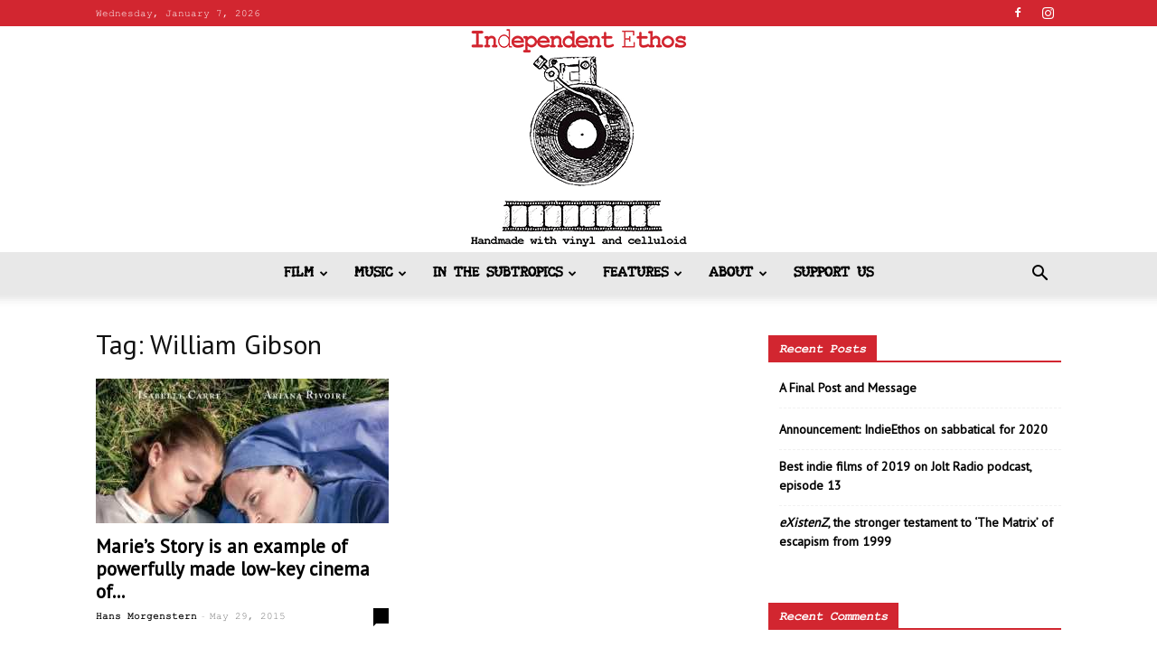

--- FILE ---
content_type: text/html; charset=UTF-8
request_url: https://indieethos.com/tag/william-gibson/
body_size: 32104
content:
<!doctype html >
<!--[if IE 8]>    <html class="ie8" lang="en"> <![endif]-->
<!--[if IE 9]>    <html class="ie9" lang="en"> <![endif]-->
<!--[if gt IE 8]><!--> <html lang="en-US"> <!--<![endif]-->
<head>
    <title>William Gibson | Independent Ethos</title>
    <meta charset="UTF-8" />
    <meta name="viewport" content="width=device-width, initial-scale=1.0">
    <link rel="pingback" href="https://indieethos.com/xmlrpc.php" />
    <meta name='robots' content='max-image-preview:large' />
	<style>img:is([sizes="auto" i], [sizes^="auto," i]) { contain-intrinsic-size: 3000px 1500px }</style>
	<link rel="icon" type="image/png" href="/wp-content/uploads/2016/09/IE_favacon.jpg"><link rel="apple-touch-icon" sizes="76x76" href="http://iedev2.subculturedigital.com/wp-content/uploads/2016/09/IE_ios_76x76.jpg"/><link rel="apple-touch-icon" sizes="120x120" href="http://iedev2.subculturedigital.com/wp-content/uploads/2016/09/IE_ios_120x120.jpg"/><link rel="apple-touch-icon" sizes="152x152" href="http://iedev2.subculturedigital.com/wp-content/uploads/2016/09/IE_ios_152X152.jpg"/><link rel="apple-touch-icon" sizes="114x114" href="http://iedev2.subculturedigital.com/wp-content/uploads/2016/09/IE_ios_114x114.jpg"/><link rel="apple-touch-icon" sizes="144x144" href="http://iedev2.subculturedigital.com/wp-content/uploads/2016/09/IE_ios_144x144.jpg"/><link rel='dns-prefetch' href='//secure.gravatar.com' />
<link rel='dns-prefetch' href='//stats.wp.com' />
<link rel='dns-prefetch' href='//fonts.googleapis.com' />
<link rel='dns-prefetch' href='//v0.wordpress.com' />
<link rel='dns-prefetch' href='//widgets.wp.com' />
<link rel='dns-prefetch' href='//s0.wp.com' />
<link rel='dns-prefetch' href='//0.gravatar.com' />
<link rel='dns-prefetch' href='//1.gravatar.com' />
<link rel='dns-prefetch' href='//2.gravatar.com' />
<link rel="alternate" type="application/rss+xml" title="Independent Ethos &raquo; Feed" href="https://indieethos.com/feed/" />
<link rel="alternate" type="application/rss+xml" title="Independent Ethos &raquo; Comments Feed" href="https://indieethos.com/comments/feed/" />
<link rel="alternate" type="application/rss+xml" title="Independent Ethos &raquo; William Gibson Tag Feed" href="https://indieethos.com/tag/william-gibson/feed/" />
<script type="text/javascript">
/* <![CDATA[ */
window._wpemojiSettings = {"baseUrl":"https:\/\/s.w.org\/images\/core\/emoji\/16.0.1\/72x72\/","ext":".png","svgUrl":"https:\/\/s.w.org\/images\/core\/emoji\/16.0.1\/svg\/","svgExt":".svg","source":{"concatemoji":"https:\/\/indieethos.com\/wp-includes\/js\/wp-emoji-release.min.js?ver=6.8.3"}};
/*! This file is auto-generated */
!function(s,n){var o,i,e;function c(e){try{var t={supportTests:e,timestamp:(new Date).valueOf()};sessionStorage.setItem(o,JSON.stringify(t))}catch(e){}}function p(e,t,n){e.clearRect(0,0,e.canvas.width,e.canvas.height),e.fillText(t,0,0);var t=new Uint32Array(e.getImageData(0,0,e.canvas.width,e.canvas.height).data),a=(e.clearRect(0,0,e.canvas.width,e.canvas.height),e.fillText(n,0,0),new Uint32Array(e.getImageData(0,0,e.canvas.width,e.canvas.height).data));return t.every(function(e,t){return e===a[t]})}function u(e,t){e.clearRect(0,0,e.canvas.width,e.canvas.height),e.fillText(t,0,0);for(var n=e.getImageData(16,16,1,1),a=0;a<n.data.length;a++)if(0!==n.data[a])return!1;return!0}function f(e,t,n,a){switch(t){case"flag":return n(e,"\ud83c\udff3\ufe0f\u200d\u26a7\ufe0f","\ud83c\udff3\ufe0f\u200b\u26a7\ufe0f")?!1:!n(e,"\ud83c\udde8\ud83c\uddf6","\ud83c\udde8\u200b\ud83c\uddf6")&&!n(e,"\ud83c\udff4\udb40\udc67\udb40\udc62\udb40\udc65\udb40\udc6e\udb40\udc67\udb40\udc7f","\ud83c\udff4\u200b\udb40\udc67\u200b\udb40\udc62\u200b\udb40\udc65\u200b\udb40\udc6e\u200b\udb40\udc67\u200b\udb40\udc7f");case"emoji":return!a(e,"\ud83e\udedf")}return!1}function g(e,t,n,a){var r="undefined"!=typeof WorkerGlobalScope&&self instanceof WorkerGlobalScope?new OffscreenCanvas(300,150):s.createElement("canvas"),o=r.getContext("2d",{willReadFrequently:!0}),i=(o.textBaseline="top",o.font="600 32px Arial",{});return e.forEach(function(e){i[e]=t(o,e,n,a)}),i}function t(e){var t=s.createElement("script");t.src=e,t.defer=!0,s.head.appendChild(t)}"undefined"!=typeof Promise&&(o="wpEmojiSettingsSupports",i=["flag","emoji"],n.supports={everything:!0,everythingExceptFlag:!0},e=new Promise(function(e){s.addEventListener("DOMContentLoaded",e,{once:!0})}),new Promise(function(t){var n=function(){try{var e=JSON.parse(sessionStorage.getItem(o));if("object"==typeof e&&"number"==typeof e.timestamp&&(new Date).valueOf()<e.timestamp+604800&&"object"==typeof e.supportTests)return e.supportTests}catch(e){}return null}();if(!n){if("undefined"!=typeof Worker&&"undefined"!=typeof OffscreenCanvas&&"undefined"!=typeof URL&&URL.createObjectURL&&"undefined"!=typeof Blob)try{var e="postMessage("+g.toString()+"("+[JSON.stringify(i),f.toString(),p.toString(),u.toString()].join(",")+"));",a=new Blob([e],{type:"text/javascript"}),r=new Worker(URL.createObjectURL(a),{name:"wpTestEmojiSupports"});return void(r.onmessage=function(e){c(n=e.data),r.terminate(),t(n)})}catch(e){}c(n=g(i,f,p,u))}t(n)}).then(function(e){for(var t in e)n.supports[t]=e[t],n.supports.everything=n.supports.everything&&n.supports[t],"flag"!==t&&(n.supports.everythingExceptFlag=n.supports.everythingExceptFlag&&n.supports[t]);n.supports.everythingExceptFlag=n.supports.everythingExceptFlag&&!n.supports.flag,n.DOMReady=!1,n.readyCallback=function(){n.DOMReady=!0}}).then(function(){return e}).then(function(){var e;n.supports.everything||(n.readyCallback(),(e=n.source||{}).concatemoji?t(e.concatemoji):e.wpemoji&&e.twemoji&&(t(e.twemoji),t(e.wpemoji)))}))}((window,document),window._wpemojiSettings);
/* ]]> */
</script>
<style id='wp-emoji-styles-inline-css' type='text/css'>

	img.wp-smiley, img.emoji {
		display: inline !important;
		border: none !important;
		box-shadow: none !important;
		height: 1em !important;
		width: 1em !important;
		margin: 0 0.07em !important;
		vertical-align: -0.1em !important;
		background: none !important;
		padding: 0 !important;
	}
</style>
<link rel='stylesheet' id='wp-block-library-css' href='https://indieethos.com/wp-includes/css/dist/block-library/style.min.css?ver=6.8.3' type='text/css' media='all' />
<style id='classic-theme-styles-inline-css' type='text/css'>
/*! This file is auto-generated */
.wp-block-button__link{color:#fff;background-color:#32373c;border-radius:9999px;box-shadow:none;text-decoration:none;padding:calc(.667em + 2px) calc(1.333em + 2px);font-size:1.125em}.wp-block-file__button{background:#32373c;color:#fff;text-decoration:none}
</style>
<link rel='stylesheet' id='mediaelement-css' href='https://indieethos.com/wp-includes/js/mediaelement/mediaelementplayer-legacy.min.css?ver=4.2.17' type='text/css' media='all' />
<link rel='stylesheet' id='wp-mediaelement-css' href='https://indieethos.com/wp-includes/js/mediaelement/wp-mediaelement.min.css?ver=6.8.3' type='text/css' media='all' />
<style id='jetpack-sharing-buttons-style-inline-css' type='text/css'>
.jetpack-sharing-buttons__services-list{display:flex;flex-direction:row;flex-wrap:wrap;gap:0;list-style-type:none;margin:5px;padding:0}.jetpack-sharing-buttons__services-list.has-small-icon-size{font-size:12px}.jetpack-sharing-buttons__services-list.has-normal-icon-size{font-size:16px}.jetpack-sharing-buttons__services-list.has-large-icon-size{font-size:24px}.jetpack-sharing-buttons__services-list.has-huge-icon-size{font-size:36px}@media print{.jetpack-sharing-buttons__services-list{display:none!important}}.editor-styles-wrapper .wp-block-jetpack-sharing-buttons{gap:0;padding-inline-start:0}ul.jetpack-sharing-buttons__services-list.has-background{padding:1.25em 2.375em}
</style>
<style id='global-styles-inline-css' type='text/css'>
:root{--wp--preset--aspect-ratio--square: 1;--wp--preset--aspect-ratio--4-3: 4/3;--wp--preset--aspect-ratio--3-4: 3/4;--wp--preset--aspect-ratio--3-2: 3/2;--wp--preset--aspect-ratio--2-3: 2/3;--wp--preset--aspect-ratio--16-9: 16/9;--wp--preset--aspect-ratio--9-16: 9/16;--wp--preset--color--black: #000000;--wp--preset--color--cyan-bluish-gray: #abb8c3;--wp--preset--color--white: #ffffff;--wp--preset--color--pale-pink: #f78da7;--wp--preset--color--vivid-red: #cf2e2e;--wp--preset--color--luminous-vivid-orange: #ff6900;--wp--preset--color--luminous-vivid-amber: #fcb900;--wp--preset--color--light-green-cyan: #7bdcb5;--wp--preset--color--vivid-green-cyan: #00d084;--wp--preset--color--pale-cyan-blue: #8ed1fc;--wp--preset--color--vivid-cyan-blue: #0693e3;--wp--preset--color--vivid-purple: #9b51e0;--wp--preset--gradient--vivid-cyan-blue-to-vivid-purple: linear-gradient(135deg,rgba(6,147,227,1) 0%,rgb(155,81,224) 100%);--wp--preset--gradient--light-green-cyan-to-vivid-green-cyan: linear-gradient(135deg,rgb(122,220,180) 0%,rgb(0,208,130) 100%);--wp--preset--gradient--luminous-vivid-amber-to-luminous-vivid-orange: linear-gradient(135deg,rgba(252,185,0,1) 0%,rgba(255,105,0,1) 100%);--wp--preset--gradient--luminous-vivid-orange-to-vivid-red: linear-gradient(135deg,rgba(255,105,0,1) 0%,rgb(207,46,46) 100%);--wp--preset--gradient--very-light-gray-to-cyan-bluish-gray: linear-gradient(135deg,rgb(238,238,238) 0%,rgb(169,184,195) 100%);--wp--preset--gradient--cool-to-warm-spectrum: linear-gradient(135deg,rgb(74,234,220) 0%,rgb(151,120,209) 20%,rgb(207,42,186) 40%,rgb(238,44,130) 60%,rgb(251,105,98) 80%,rgb(254,248,76) 100%);--wp--preset--gradient--blush-light-purple: linear-gradient(135deg,rgb(255,206,236) 0%,rgb(152,150,240) 100%);--wp--preset--gradient--blush-bordeaux: linear-gradient(135deg,rgb(254,205,165) 0%,rgb(254,45,45) 50%,rgb(107,0,62) 100%);--wp--preset--gradient--luminous-dusk: linear-gradient(135deg,rgb(255,203,112) 0%,rgb(199,81,192) 50%,rgb(65,88,208) 100%);--wp--preset--gradient--pale-ocean: linear-gradient(135deg,rgb(255,245,203) 0%,rgb(182,227,212) 50%,rgb(51,167,181) 100%);--wp--preset--gradient--electric-grass: linear-gradient(135deg,rgb(202,248,128) 0%,rgb(113,206,126) 100%);--wp--preset--gradient--midnight: linear-gradient(135deg,rgb(2,3,129) 0%,rgb(40,116,252) 100%);--wp--preset--font-size--small: 11px;--wp--preset--font-size--medium: 20px;--wp--preset--font-size--large: 32px;--wp--preset--font-size--x-large: 42px;--wp--preset--font-size--regular: 15px;--wp--preset--font-size--larger: 50px;--wp--preset--spacing--20: 0.44rem;--wp--preset--spacing--30: 0.67rem;--wp--preset--spacing--40: 1rem;--wp--preset--spacing--50: 1.5rem;--wp--preset--spacing--60: 2.25rem;--wp--preset--spacing--70: 3.38rem;--wp--preset--spacing--80: 5.06rem;--wp--preset--shadow--natural: 6px 6px 9px rgba(0, 0, 0, 0.2);--wp--preset--shadow--deep: 12px 12px 50px rgba(0, 0, 0, 0.4);--wp--preset--shadow--sharp: 6px 6px 0px rgba(0, 0, 0, 0.2);--wp--preset--shadow--outlined: 6px 6px 0px -3px rgba(255, 255, 255, 1), 6px 6px rgba(0, 0, 0, 1);--wp--preset--shadow--crisp: 6px 6px 0px rgba(0, 0, 0, 1);}:where(.is-layout-flex){gap: 0.5em;}:where(.is-layout-grid){gap: 0.5em;}body .is-layout-flex{display: flex;}.is-layout-flex{flex-wrap: wrap;align-items: center;}.is-layout-flex > :is(*, div){margin: 0;}body .is-layout-grid{display: grid;}.is-layout-grid > :is(*, div){margin: 0;}:where(.wp-block-columns.is-layout-flex){gap: 2em;}:where(.wp-block-columns.is-layout-grid){gap: 2em;}:where(.wp-block-post-template.is-layout-flex){gap: 1.25em;}:where(.wp-block-post-template.is-layout-grid){gap: 1.25em;}.has-black-color{color: var(--wp--preset--color--black) !important;}.has-cyan-bluish-gray-color{color: var(--wp--preset--color--cyan-bluish-gray) !important;}.has-white-color{color: var(--wp--preset--color--white) !important;}.has-pale-pink-color{color: var(--wp--preset--color--pale-pink) !important;}.has-vivid-red-color{color: var(--wp--preset--color--vivid-red) !important;}.has-luminous-vivid-orange-color{color: var(--wp--preset--color--luminous-vivid-orange) !important;}.has-luminous-vivid-amber-color{color: var(--wp--preset--color--luminous-vivid-amber) !important;}.has-light-green-cyan-color{color: var(--wp--preset--color--light-green-cyan) !important;}.has-vivid-green-cyan-color{color: var(--wp--preset--color--vivid-green-cyan) !important;}.has-pale-cyan-blue-color{color: var(--wp--preset--color--pale-cyan-blue) !important;}.has-vivid-cyan-blue-color{color: var(--wp--preset--color--vivid-cyan-blue) !important;}.has-vivid-purple-color{color: var(--wp--preset--color--vivid-purple) !important;}.has-black-background-color{background-color: var(--wp--preset--color--black) !important;}.has-cyan-bluish-gray-background-color{background-color: var(--wp--preset--color--cyan-bluish-gray) !important;}.has-white-background-color{background-color: var(--wp--preset--color--white) !important;}.has-pale-pink-background-color{background-color: var(--wp--preset--color--pale-pink) !important;}.has-vivid-red-background-color{background-color: var(--wp--preset--color--vivid-red) !important;}.has-luminous-vivid-orange-background-color{background-color: var(--wp--preset--color--luminous-vivid-orange) !important;}.has-luminous-vivid-amber-background-color{background-color: var(--wp--preset--color--luminous-vivid-amber) !important;}.has-light-green-cyan-background-color{background-color: var(--wp--preset--color--light-green-cyan) !important;}.has-vivid-green-cyan-background-color{background-color: var(--wp--preset--color--vivid-green-cyan) !important;}.has-pale-cyan-blue-background-color{background-color: var(--wp--preset--color--pale-cyan-blue) !important;}.has-vivid-cyan-blue-background-color{background-color: var(--wp--preset--color--vivid-cyan-blue) !important;}.has-vivid-purple-background-color{background-color: var(--wp--preset--color--vivid-purple) !important;}.has-black-border-color{border-color: var(--wp--preset--color--black) !important;}.has-cyan-bluish-gray-border-color{border-color: var(--wp--preset--color--cyan-bluish-gray) !important;}.has-white-border-color{border-color: var(--wp--preset--color--white) !important;}.has-pale-pink-border-color{border-color: var(--wp--preset--color--pale-pink) !important;}.has-vivid-red-border-color{border-color: var(--wp--preset--color--vivid-red) !important;}.has-luminous-vivid-orange-border-color{border-color: var(--wp--preset--color--luminous-vivid-orange) !important;}.has-luminous-vivid-amber-border-color{border-color: var(--wp--preset--color--luminous-vivid-amber) !important;}.has-light-green-cyan-border-color{border-color: var(--wp--preset--color--light-green-cyan) !important;}.has-vivid-green-cyan-border-color{border-color: var(--wp--preset--color--vivid-green-cyan) !important;}.has-pale-cyan-blue-border-color{border-color: var(--wp--preset--color--pale-cyan-blue) !important;}.has-vivid-cyan-blue-border-color{border-color: var(--wp--preset--color--vivid-cyan-blue) !important;}.has-vivid-purple-border-color{border-color: var(--wp--preset--color--vivid-purple) !important;}.has-vivid-cyan-blue-to-vivid-purple-gradient-background{background: var(--wp--preset--gradient--vivid-cyan-blue-to-vivid-purple) !important;}.has-light-green-cyan-to-vivid-green-cyan-gradient-background{background: var(--wp--preset--gradient--light-green-cyan-to-vivid-green-cyan) !important;}.has-luminous-vivid-amber-to-luminous-vivid-orange-gradient-background{background: var(--wp--preset--gradient--luminous-vivid-amber-to-luminous-vivid-orange) !important;}.has-luminous-vivid-orange-to-vivid-red-gradient-background{background: var(--wp--preset--gradient--luminous-vivid-orange-to-vivid-red) !important;}.has-very-light-gray-to-cyan-bluish-gray-gradient-background{background: var(--wp--preset--gradient--very-light-gray-to-cyan-bluish-gray) !important;}.has-cool-to-warm-spectrum-gradient-background{background: var(--wp--preset--gradient--cool-to-warm-spectrum) !important;}.has-blush-light-purple-gradient-background{background: var(--wp--preset--gradient--blush-light-purple) !important;}.has-blush-bordeaux-gradient-background{background: var(--wp--preset--gradient--blush-bordeaux) !important;}.has-luminous-dusk-gradient-background{background: var(--wp--preset--gradient--luminous-dusk) !important;}.has-pale-ocean-gradient-background{background: var(--wp--preset--gradient--pale-ocean) !important;}.has-electric-grass-gradient-background{background: var(--wp--preset--gradient--electric-grass) !important;}.has-midnight-gradient-background{background: var(--wp--preset--gradient--midnight) !important;}.has-small-font-size{font-size: var(--wp--preset--font-size--small) !important;}.has-medium-font-size{font-size: var(--wp--preset--font-size--medium) !important;}.has-large-font-size{font-size: var(--wp--preset--font-size--large) !important;}.has-x-large-font-size{font-size: var(--wp--preset--font-size--x-large) !important;}
:where(.wp-block-post-template.is-layout-flex){gap: 1.25em;}:where(.wp-block-post-template.is-layout-grid){gap: 1.25em;}
:where(.wp-block-columns.is-layout-flex){gap: 2em;}:where(.wp-block-columns.is-layout-grid){gap: 2em;}
:root :where(.wp-block-pullquote){font-size: 1.5em;line-height: 1.6;}
</style>
<link rel='stylesheet' id='td-plugin-multi-purpose-css' href='https://indieethos.com/wp-content/plugins/td-composer/td-multi-purpose/style.css?ver=cc1840e9c933374cafb3d94619867f37' type='text/css' media='all' />
<link rel='stylesheet' id='google-fonts-style-css' href='https://fonts.googleapis.com/css?family=PT+Sans%3A400%7COpen+Sans%3A400%2C600%2C700%7CRoboto%3A400%2C500%2C700&#038;display=swap&#038;ver=12.4' type='text/css' media='all' />
<link rel='stylesheet' id='jetpack_likes-css' href='https://indieethos.com/wp-content/plugins/jetpack/modules/likes/style.css?ver=14.9.1' type='text/css' media='all' />
<link rel='stylesheet' id='jetpack-subscriptions-css' href='https://indieethos.com/wp-content/plugins/jetpack/_inc/build/subscriptions/subscriptions.min.css?ver=14.9.1' type='text/css' media='all' />
<link rel='stylesheet' id='td-theme-css' href='https://indieethos.com/wp-content/themes/Newspaper/style.css?ver=12.4' type='text/css' media='all' />
<style id='td-theme-inline-css' type='text/css'>
    
        @media (max-width: 767px) {
            .td-header-desktop-wrap {
                display: none;
            }
        }
        @media (min-width: 767px) {
            .td-header-mobile-wrap {
                display: none;
            }
        }
    
	
</style>
<link rel='stylesheet' id='td-legacy-framework-front-style-css' href='https://indieethos.com/wp-content/plugins/td-composer/legacy/Newspaper/assets/css/td_legacy_main.css?ver=cc1840e9c933374cafb3d94619867f37' type='text/css' media='all' />
<link rel='stylesheet' id='td-standard-pack-framework-front-style-css' href='https://indieethos.com/wp-content/plugins/td-standard-pack/Newspaper/assets/css/td_standard_pack_main.css?ver=d39710269e5f4389cf7661fe4fdc36f9' type='text/css' media='all' />
<link rel='stylesheet' id='tdb_style_cloud_templates_front-css' href='https://indieethos.com/wp-content/plugins/td-cloud-library/assets/css/tdb_main.css?ver=ec3d2d0202aa1c6516855c14ff9ec3ea' type='text/css' media='all' />
<script type="text/javascript" src="https://indieethos.com/wp-includes/js/jquery/jquery.min.js?ver=3.7.1" id="jquery-core-js"></script>
<script type="text/javascript" src="https://indieethos.com/wp-includes/js/jquery/jquery-migrate.min.js?ver=3.4.1" id="jquery-migrate-js"></script>
<link rel="https://api.w.org/" href="https://indieethos.com/wp-json/" /><link rel="alternate" title="JSON" type="application/json" href="https://indieethos.com/wp-json/wp/v2/tags/4530" /><link rel="EditURI" type="application/rsd+xml" title="RSD" href="https://indieethos.com/xmlrpc.php?rsd" />
<meta name="generator" content="WordPress 6.8.3" />
	<style>img#wpstats{display:none}</style>
		<!--[if lt IE 9]><script src="https://cdnjs.cloudflare.com/ajax/libs/html5shiv/3.7.3/html5shiv.js"></script><![endif]-->
        <script>
        window.tdb_global_vars = {"wpRestUrl":"https:\/\/indieethos.com\/wp-json\/","permalinkStructure":"\/%year%\/%monthnum%\/%day%\/%postname%\/"};
        window.tdb_p_autoload_vars = {"isAjax":false,"isAdminBarShowing":false,"autoloadScrollPercent":50};
    </script>
    
    <style id="tdb-global-colors">
        :root {--accent-color: #fff;}
    </style>
	
<style type="text/css">.recentcomments a{display:inline !important;padding:0 !important;margin:0 !important;}</style>
<!-- Jetpack Open Graph Tags -->
<meta property="og:type" content="website" />
<meta property="og:title" content="William Gibson &#8211; Independent Ethos" />
<meta property="og:url" content="https://indieethos.com/tag/william-gibson/" />
<meta property="og:site_name" content="Independent Ethos" />
<meta property="og:image" content="https://s0.wp.com/i/blank.jpg" />
<meta property="og:image:width" content="200" />
<meta property="og:image:height" content="200" />
<meta property="og:image:alt" content="" />
<meta property="og:locale" content="en_US" />

<!-- End Jetpack Open Graph Tags -->

<!-- JS generated by theme -->

<script>
    
    

	    var tdBlocksArray = []; //here we store all the items for the current page

	    //td_block class - each ajax block uses a object of this class for requests
	    function tdBlock() {
		    this.id = '';
		    this.block_type = 1; //block type id (1-234 etc)
		    this.atts = '';
		    this.td_column_number = '';
		    this.td_current_page = 1; //
		    this.post_count = 0; //from wp
		    this.found_posts = 0; //from wp
		    this.max_num_pages = 0; //from wp
		    this.td_filter_value = ''; //current live filter value
		    this.is_ajax_running = false;
		    this.td_user_action = ''; // load more or infinite loader (used by the animation)
		    this.header_color = '';
		    this.ajax_pagination_infinite_stop = ''; //show load more at page x
	    }


        // td_js_generator - mini detector
        (function(){
            var htmlTag = document.getElementsByTagName("html")[0];

	        if ( navigator.userAgent.indexOf("MSIE 10.0") > -1 ) {
                htmlTag.className += ' ie10';
            }

            if ( !!navigator.userAgent.match(/Trident.*rv\:11\./) ) {
                htmlTag.className += ' ie11';
            }

	        if ( navigator.userAgent.indexOf("Edge") > -1 ) {
                htmlTag.className += ' ieEdge';
            }

            if ( /(iPad|iPhone|iPod)/g.test(navigator.userAgent) ) {
                htmlTag.className += ' td-md-is-ios';
            }

            var user_agent = navigator.userAgent.toLowerCase();
            if ( user_agent.indexOf("android") > -1 ) {
                htmlTag.className += ' td-md-is-android';
            }

            if ( -1 !== navigator.userAgent.indexOf('Mac OS X')  ) {
                htmlTag.className += ' td-md-is-os-x';
            }

            if ( /chrom(e|ium)/.test(navigator.userAgent.toLowerCase()) ) {
               htmlTag.className += ' td-md-is-chrome';
            }

            if ( -1 !== navigator.userAgent.indexOf('Firefox') ) {
                htmlTag.className += ' td-md-is-firefox';
            }

            if ( -1 !== navigator.userAgent.indexOf('Safari') && -1 === navigator.userAgent.indexOf('Chrome') ) {
                htmlTag.className += ' td-md-is-safari';
            }

            if( -1 !== navigator.userAgent.indexOf('IEMobile') ){
                htmlTag.className += ' td-md-is-iemobile';
            }

        })();




        var tdLocalCache = {};

        ( function () {
            "use strict";

            tdLocalCache = {
                data: {},
                remove: function (resource_id) {
                    delete tdLocalCache.data[resource_id];
                },
                exist: function (resource_id) {
                    return tdLocalCache.data.hasOwnProperty(resource_id) && tdLocalCache.data[resource_id] !== null;
                },
                get: function (resource_id) {
                    return tdLocalCache.data[resource_id];
                },
                set: function (resource_id, cachedData) {
                    tdLocalCache.remove(resource_id);
                    tdLocalCache.data[resource_id] = cachedData;
                }
            };
        })();

    
    
var td_viewport_interval_list=[{"limitBottom":767,"sidebarWidth":228},{"limitBottom":1018,"sidebarWidth":300},{"limitBottom":1140,"sidebarWidth":324}];
var td_animation_stack_effect="type0";
var tds_animation_stack=true;
var td_animation_stack_specific_selectors=".entry-thumb, img, .td-lazy-img";
var td_animation_stack_general_selectors=".td-animation-stack img, .td-animation-stack .entry-thumb, .post img, .td-animation-stack .td-lazy-img";
var tdc_is_installed="yes";
var td_ajax_url="https:\/\/indieethos.com\/wp-admin\/admin-ajax.php?td_theme_name=Newspaper&v=12.4";
var td_get_template_directory_uri="https:\/\/indieethos.com\/wp-content\/plugins\/td-composer\/legacy\/common";
var tds_snap_menu="snap";
var tds_logo_on_sticky="show";
var tds_header_style="10";
var td_please_wait="Please wait...";
var td_email_user_pass_incorrect="User or password incorrect!";
var td_email_user_incorrect="Email or username incorrect!";
var td_email_incorrect="Email incorrect!";
var td_user_incorrect="Username incorrect!";
var td_email_user_empty="Email or username empty!";
var td_pass_empty="Pass empty!";
var td_pass_pattern_incorrect="Invalid Pass Pattern!";
var td_retype_pass_incorrect="Retyped Pass incorrect!";
var tds_more_articles_on_post_enable="show";
var tds_more_articles_on_post_time_to_wait="3";
var tds_more_articles_on_post_pages_distance_from_top=0;
var tds_theme_color_site_wide="#d22630";
var tds_smart_sidebar="";
var tdThemeName="Newspaper";
var tdThemeNameWl="Newspaper";
var td_magnific_popup_translation_tPrev="Previous (Left arrow key)";
var td_magnific_popup_translation_tNext="Next (Right arrow key)";
var td_magnific_popup_translation_tCounter="%curr% of %total%";
var td_magnific_popup_translation_ajax_tError="The content from %url% could not be loaded.";
var td_magnific_popup_translation_image_tError="The image #%curr% could not be loaded.";
var tdBlockNonce="afd9bd1984";
var tdDateNamesI18n={"month_names":["January","February","March","April","May","June","July","August","September","October","November","December"],"month_names_short":["Jan","Feb","Mar","Apr","May","Jun","Jul","Aug","Sep","Oct","Nov","Dec"],"day_names":["Sunday","Monday","Tuesday","Wednesday","Thursday","Friday","Saturday"],"day_names_short":["Sun","Mon","Tue","Wed","Thu","Fri","Sat"]};
var tdb_modal_confirm="Save";
var tdb_modal_cancel="Cancel";
var tdb_modal_confirm_alt="Yes";
var tdb_modal_cancel_alt="No";
var td_ad_background_click_link="";
var td_ad_background_click_target="";
</script>


<!-- Header style compiled by theme -->

<style>
    

                                    @font-face {
                                      font-family: "AA_typewriter";
                                      src: local("AA_typewriter"), url("/wp-content/uploads/2016/09/AA_typewriter.woff") format("woff");
                                    }
                                
                                    @font-face {
                                      font-family: "cour";
                                      src: local("cour"), url("/wp-content/uploads/2016/09/cour.woff") format("woff");
                                    }
                                
                                    @font-face {
                                      font-family: "courbi";
                                      src: local("courbi"), url("/wp-content/uploads/2016/09/courbi.woff") format("woff");
                                    }
                                
.td-header-wrap .black-menu .sf-menu > .current-menu-item > a,
    .td-header-wrap .black-menu .sf-menu > .current-menu-ancestor > a,
    .td-header-wrap .black-menu .sf-menu > .current-category-ancestor > a,
    .td-header-wrap .black-menu .sf-menu > li > a:hover,
    .td-header-wrap .black-menu .sf-menu > .sfHover > a,
    .sf-menu > .current-menu-item > a:after,
    .sf-menu > .current-menu-ancestor > a:after,
    .sf-menu > .current-category-ancestor > a:after,
    .sf-menu > li:hover > a:after,
    .sf-menu > .sfHover > a:after,
    .header-search-wrap .td-drop-down-search:after,
    .header-search-wrap .td-drop-down-search .btn:hover,
    input[type=submit]:hover,
    .td-read-more a,
    .td-post-category:hover,
    body .td_top_authors .td-active .td-author-post-count,
    body .td_top_authors .td-active .td-author-comments-count,
    body .td_top_authors .td_mod_wrap:hover .td-author-post-count,
    body .td_top_authors .td_mod_wrap:hover .td-author-comments-count,
    .td-404-sub-sub-title a:hover,
    .td-search-form-widget .wpb_button:hover,
    .td-rating-bar-wrap div,
    .dropcap,
    .td_wrapper_video_playlist .td_video_controls_playlist_wrapper,
    .wpb_default,
    .wpb_default:hover,
    .td-left-smart-list:hover,
    .td-right-smart-list:hover,
    #bbpress-forums button:hover,
    .bbp_widget_login .button:hover,
    .td-footer-wrapper .td-post-category,
    .td-footer-wrapper .widget_product_search input[type="submit"]:hover,
    .single-product .product .summary .cart .button:hover,
    .td-next-prev-wrap a:hover,
    .td-load-more-wrap a:hover,
    .td-post-small-box a:hover,
    .page-nav .current,
    .page-nav:first-child > div,
    #bbpress-forums .bbp-pagination .current,
    #bbpress-forums #bbp-single-user-details #bbp-user-navigation li.current a,
    .td-theme-slider:hover .slide-meta-cat a,
    a.vc_btn-black:hover,
    .td-trending-now-wrapper:hover .td-trending-now-title,
    .td-scroll-up,
    .td-smart-list-button:hover,
    .td-weather-information:before,
    .td-weather-week:before,
    .td_block_exchange .td-exchange-header:before,
    .td-pulldown-syle-2 .td-subcat-dropdown ul:after,
    .td_block_template_9 .td-block-title:after,
    .td_block_template_15 .td-block-title:before,
    div.wpforms-container .wpforms-form div.wpforms-submit-container button[type=submit],
    .td-close-video-fixed {
        background-color: #d22630;
    }

    .td_block_template_4 .td-related-title .td-cur-simple-item:before {
        border-color: #d22630 transparent transparent transparent !important;
    }
    
    
    .td_block_template_4 .td-related-title .td-cur-simple-item,
    .td_block_template_3 .td-related-title .td-cur-simple-item,
    .td_block_template_9 .td-related-title:after {
        background-color: #d22630;
    }

    a,
    cite a:hover,
    .td-page-content blockquote p,
    .td-post-content blockquote p,
    .mce-content-body blockquote p,
    .comment-content blockquote p,
    .wpb_text_column blockquote p,
    .td_block_text_with_title blockquote p,
    .td_module_wrap:hover .entry-title a,
    .td-subcat-filter .td-subcat-list a:hover,
    .td-subcat-filter .td-subcat-dropdown a:hover,
    .td_quote_on_blocks,
    .dropcap2,
    .dropcap3,
    body .td_top_authors .td-active .td-authors-name a,
    body .td_top_authors .td_mod_wrap:hover .td-authors-name a,
    .td-post-next-prev-content a:hover,
    .author-box-wrap .td-author-social a:hover,
    .td-author-name a:hover,
    .td-author-url a:hover,
    .comment-reply-link:hover,
    .logged-in-as a:hover,
    #cancel-comment-reply-link:hover,
    .td-search-query,
    .widget a:hover,
    .td_wp_recentcomments a:hover,
    .archive .widget_archive .current,
    .archive .widget_archive .current a,
    .widget_calendar tfoot a:hover,
    #bbpress-forums li.bbp-header .bbp-reply-content span a:hover,
    #bbpress-forums .bbp-forum-freshness a:hover,
    #bbpress-forums .bbp-topic-freshness a:hover,
    #bbpress-forums .bbp-forums-list li a:hover,
    #bbpress-forums .bbp-forum-title:hover,
    #bbpress-forums .bbp-topic-permalink:hover,
    #bbpress-forums .bbp-topic-started-by a:hover,
    #bbpress-forums .bbp-topic-started-in a:hover,
    #bbpress-forums .bbp-body .super-sticky li.bbp-topic-title .bbp-topic-permalink,
    #bbpress-forums .bbp-body .sticky li.bbp-topic-title .bbp-topic-permalink,
    .widget_display_replies .bbp-author-name,
    .widget_display_topics .bbp-author-name,
    .td-subfooter-menu li a:hover,
    a.vc_btn-black:hover,
    .td-smart-list-dropdown-wrap .td-smart-list-button:hover,
    .td-instagram-user a,
    .td-block-title-wrap .td-wrapper-pulldown-filter .td-pulldown-filter-display-option:hover,
    .td-block-title-wrap .td-wrapper-pulldown-filter .td-pulldown-filter-display-option:hover i,
    .td-block-title-wrap .td-wrapper-pulldown-filter .td-pulldown-filter-link:hover,
    .td-block-title-wrap .td-wrapper-pulldown-filter .td-pulldown-filter-item .td-cur-simple-item,
    .td-pulldown-syle-2 .td-subcat-dropdown:hover .td-subcat-more span,
    .td-pulldown-syle-2 .td-subcat-dropdown:hover .td-subcat-more i,
    .td-pulldown-syle-3 .td-subcat-dropdown:hover .td-subcat-more span,
    .td-pulldown-syle-3 .td-subcat-dropdown:hover .td-subcat-more i,
    .td_block_template_2 .td-related-title .td-cur-simple-item,
    .td_block_template_5 .td-related-title .td-cur-simple-item,
    .td_block_template_6 .td-related-title .td-cur-simple-item,
    .td_block_template_7 .td-related-title .td-cur-simple-item,
    .td_block_template_8 .td-related-title .td-cur-simple-item,
    .td_block_template_9 .td-related-title .td-cur-simple-item,
    .td_block_template_10 .td-related-title .td-cur-simple-item,
    .td_block_template_11 .td-related-title .td-cur-simple-item,
    .td_block_template_12 .td-related-title .td-cur-simple-item,
    .td_block_template_13 .td-related-title .td-cur-simple-item,
    .td_block_template_14 .td-related-title .td-cur-simple-item,
    .td_block_template_15 .td-related-title .td-cur-simple-item,
    .td_block_template_16 .td-related-title .td-cur-simple-item,
    .td_block_template_17 .td-related-title .td-cur-simple-item,
    .td-theme-wrap .sf-menu ul .td-menu-item > a:hover,
    .td-theme-wrap .sf-menu ul .sfHover > a,
    .td-theme-wrap .sf-menu ul .current-menu-ancestor > a,
    .td-theme-wrap .sf-menu ul .current-category-ancestor > a,
    .td-theme-wrap .sf-menu ul .current-menu-item > a,
    .td_outlined_btn,
    body .td_block_categories_tags .td-ct-item:hover,
    body .td_block_list_menu li.current-menu-item > a,
    body .td_block_list_menu li.current-menu-ancestor > a,
    body .td_block_list_menu li.current-category-ancestor > a {
        color: #d22630;
    }

    a.vc_btn-black.vc_btn_square_outlined:hover,
    a.vc_btn-black.vc_btn_outlined:hover {
        color: #d22630 !important;
    }

    .td-next-prev-wrap a:hover,
    .td-load-more-wrap a:hover,
    .td-post-small-box a:hover,
    .page-nav .current,
    .page-nav:first-child > div,
    #bbpress-forums .bbp-pagination .current,
    .post .td_quote_box,
    .page .td_quote_box,
    a.vc_btn-black:hover,
    .td_block_template_5 .td-block-title > *,
    .td_outlined_btn {
        border-color: #d22630;
    }

    .td_wrapper_video_playlist .td_video_currently_playing:after {
        border-color: #d22630 !important;
    }

    .header-search-wrap .td-drop-down-search:before {
        border-color: transparent transparent #d22630 transparent;
    }

    .block-title > span,
    .block-title > a,
    .block-title > label,
    .widgettitle,
    .widgettitle:after,
    body .td-trending-now-title,
    .td-trending-now-wrapper:hover .td-trending-now-title,
    .wpb_tabs li.ui-tabs-active a,
    .wpb_tabs li:hover a,
    .vc_tta-container .vc_tta-color-grey.vc_tta-tabs-position-top.vc_tta-style-classic .vc_tta-tabs-container .vc_tta-tab.vc_active > a,
    .vc_tta-container .vc_tta-color-grey.vc_tta-tabs-position-top.vc_tta-style-classic .vc_tta-tabs-container .vc_tta-tab:hover > a,
    .td_block_template_1 .td-related-title .td-cur-simple-item,
    .td-subcat-filter .td-subcat-dropdown:hover .td-subcat-more, 
    .td_3D_btn,
    .td_shadow_btn,
    .td_default_btn,
    .td_round_btn, 
    .td_outlined_btn:hover {
    	background-color: #d22630;
    }
    .block-title,
    .td_block_template_1 .td-related-title,
    .wpb_tabs .wpb_tabs_nav,
    .vc_tta-container .vc_tta-color-grey.vc_tta-tabs-position-top.vc_tta-style-classic .vc_tta-tabs-container {
        border-color: #d22630;
    }
    .td_block_wrap .td-subcat-item a.td-cur-simple-item {
	    color: #d22630;
	}


    
    .td-grid-style-4 .entry-title
    {
        background-color: rgba(210, 38, 48, 0.7);
    }


    
    @media (max-width: 767px) {
        body .td-header-wrap .td-header-main-menu {
            background-color: #ffffff !important;
        }
    }


    
    @media (max-width: 767px) {
        body #td-top-mobile-toggle i,
        .td-header-wrap .header-search-wrap .td-icon-search {
            color: #424242 !important;
        }
    }

    
    .td-menu-background:before,
    .td-search-background:before {
        background: #d22630;
        background: -moz-linear-gradient(top, #d22630 0%, #54001c 100%);
        background: -webkit-gradient(left top, left bottom, color-stop(0%, #d22630), color-stop(100%, #54001c));
        background: -webkit-linear-gradient(top, #d22630 0%, #54001c 100%);
        background: -o-linear-gradient(top, #d22630 0%, #54001c 100%);
        background: -ms-linear-gradient(top, #d22630 0%, #54001c 100%);
        background: linear-gradient(to bottom, #d22630 0%, #54001c 100%);
        filter: progid:DXImageTransform.Microsoft.gradient( startColorstr='#d22630', endColorstr='#54001c', GradientType=0 );
    }

    
    .td-mobile-content .current-menu-item > a,
    .td-mobile-content .current-menu-ancestor > a,
    .td-mobile-content .current-category-ancestor > a,
    #td-mobile-nav .td-menu-login-section a:hover,
    #td-mobile-nav .td-register-section a:hover,
    #td-mobile-nav .td-menu-socials-wrap a:hover i,
    .td-search-close span:hover i {
        color: #4c4c4c;
    }

    
    ul.sf-menu > .menu-item > a {
        font-family:AA_typewriter;
	text-transform:uppercase;
	
    }
    
    .sf-menu ul .menu-item a {
        font-family:AA_typewriter;
	font-size:16px;
	text-transform:uppercase;
	
    }
    
    .td-mobile-content .td-mobile-main-menu > li > a {
        font-family:AA_typewriter;
	
    }
    
    .td-mobile-content .sub-menu a {
        font-family:AA_typewriter;
	
    }
    
	#td-mobile-nav,
	#td-mobile-nav .wpb_button,
	.td-search-wrap-mob {
		font-family:cour;
	
	}


	
    .td-page-title,
    .td-category-title-holder .td-page-title {
    	font-family:"PT Sans";
	
    }
    
    .td-page-content p,
    .td-page-content li,
    .td-page-content .td_block_text_with_title,
    .wpb_text_column p {
    	font-family:cour;
	
    }
    
    .td-page-content h1,
    .wpb_text_column h1 {
    	font-family:courbi;
	
    }
    
    .td-page-content h2,
    .wpb_text_column h2 {
    	font-family:courbi;
	
    }
    
    .td-page-content h3,
    .wpb_text_column h3 {
    	font-family:courbi;
	
    }
    
    .td-page-content h4,
    .wpb_text_column h4 {
    	font-family:courbi;
	
    }
    
    .td-page-content h5,
    .wpb_text_column h5 {
    	font-family:courbi;
	
    }
    
    .td-page-content h6,
    .wpb_text_column h6 {
    	font-family:courbi;
	
    }



	
    body, p {
    	font-family:cour;
	
    }




    
    .white-popup-block:after {
        background: #d22630;
        background: -moz-linear-gradient(45deg, #d22630 0%, #d1575d 100%);
        background: -webkit-gradient(left bottom, right top, color-stop(0%, #d22630), color-stop(100%, #d1575d));
        background: -webkit-linear-gradient(45deg, #d22630 0%, #d1575d 100%);
        background: linear-gradient(45deg, #d22630 0%, #d1575d 100%);
    }
                                    @font-face {
                                      font-family: "AA_typewriter";
                                      src: local("AA_typewriter"), url("/wp-content/uploads/2016/09/AA_typewriter.woff") format("woff");
                                    }
                                
                                    @font-face {
                                      font-family: "cour";
                                      src: local("cour"), url("/wp-content/uploads/2016/09/cour.woff") format("woff");
                                    }
                                
                                    @font-face {
                                      font-family: "courbi";
                                      src: local("courbi"), url("/wp-content/uploads/2016/09/courbi.woff") format("woff");
                                    }
                                
.td-header-style-12 .td-header-menu-wrap-full,
    .td-header-style-12 .td-affix,
    .td-grid-style-1.td-hover-1 .td-big-grid-post:hover .td-post-category,
    .td-grid-style-5.td-hover-1 .td-big-grid-post:hover .td-post-category,
    .td_category_template_3 .td-current-sub-category,
    .td_category_template_8 .td-category-header .td-category a.td-current-sub-category,
    .td_category_template_4 .td-category-siblings .td-category a:hover,
     .td_block_big_grid_9.td-grid-style-1 .td-post-category,
    .td_block_big_grid_9.td-grid-style-5 .td-post-category,
    .td-grid-style-6.td-hover-1 .td-module-thumb:after,
     .tdm-menu-active-style5 .td-header-menu-wrap .sf-menu > .current-menu-item > a,
    .tdm-menu-active-style5 .td-header-menu-wrap .sf-menu > .current-menu-ancestor > a,
    .tdm-menu-active-style5 .td-header-menu-wrap .sf-menu > .current-category-ancestor > a,
    .tdm-menu-active-style5 .td-header-menu-wrap .sf-menu > li > a:hover,
    .tdm-menu-active-style5 .td-header-menu-wrap .sf-menu > .sfHover > a {
        background-color: #d22630;
    }
    
    .td_mega_menu_sub_cats .cur-sub-cat,
    .td-mega-span h3 a:hover,
    .td_mod_mega_menu:hover .entry-title a,
    .header-search-wrap .result-msg a:hover,
    .td-header-top-menu .td-drop-down-search .td_module_wrap:hover .entry-title a,
    .td-header-top-menu .td-icon-search:hover,
    .td-header-wrap .result-msg a:hover,
    .top-header-menu li a:hover,
    .top-header-menu .current-menu-item > a,
    .top-header-menu .current-menu-ancestor > a,
    .top-header-menu .current-category-ancestor > a,
    .td-social-icon-wrap > a:hover,
    .td-header-sp-top-widget .td-social-icon-wrap a:hover,
    .td_mod_related_posts:hover h3 > a,
    .td-post-template-11 .td-related-title .td-related-left:hover,
    .td-post-template-11 .td-related-title .td-related-right:hover,
    .td-post-template-11 .td-related-title .td-cur-simple-item,
    .td-post-template-11 .td_block_related_posts .td-next-prev-wrap a:hover,
    .td-category-header .td-pulldown-category-filter-link:hover,
    .td-category-siblings .td-subcat-dropdown a:hover,
    .td-category-siblings .td-subcat-dropdown a.td-current-sub-category,
    .footer-text-wrap .footer-email-wrap a,
    .footer-social-wrap a:hover,
    .td_module_17 .td-read-more a:hover,
    .td_module_18 .td-read-more a:hover,
    .td_module_19 .td-post-author-name a:hover,
    .td-pulldown-syle-2 .td-subcat-dropdown:hover .td-subcat-more span,
    .td-pulldown-syle-2 .td-subcat-dropdown:hover .td-subcat-more i,
    .td-pulldown-syle-3 .td-subcat-dropdown:hover .td-subcat-more span,
    .td-pulldown-syle-3 .td-subcat-dropdown:hover .td-subcat-more i,
    .tdm-menu-active-style3 .tdm-header.td-header-wrap .sf-menu > .current-category-ancestor > a,
    .tdm-menu-active-style3 .tdm-header.td-header-wrap .sf-menu > .current-menu-ancestor > a,
    .tdm-menu-active-style3 .tdm-header.td-header-wrap .sf-menu > .current-menu-item > a,
    .tdm-menu-active-style3 .tdm-header.td-header-wrap .sf-menu > .sfHover > a,
    .tdm-menu-active-style3 .tdm-header.td-header-wrap .sf-menu > li > a:hover {
        color: #d22630;
    }
    
    .td-mega-menu-page .wpb_content_element ul li a:hover,
    .td-theme-wrap .td-aj-search-results .td_module_wrap:hover .entry-title a,
    .td-theme-wrap .header-search-wrap .result-msg a:hover {
        color: #d22630 !important;
    }
    
    .td_category_template_8 .td-category-header .td-category a.td-current-sub-category,
    .td_category_template_4 .td-category-siblings .td-category a:hover,
    .tdm-menu-active-style4 .tdm-header .sf-menu > .current-menu-item > a,
    .tdm-menu-active-style4 .tdm-header .sf-menu > .current-menu-ancestor > a,
    .tdm-menu-active-style4 .tdm-header .sf-menu > .current-category-ancestor > a,
    .tdm-menu-active-style4 .tdm-header .sf-menu > li > a:hover,
    .tdm-menu-active-style4 .tdm-header .sf-menu > .sfHover > a {
        border-color: #d22630;
    }
    
    


    
    .td-header-wrap .td-header-top-menu-full,
    .td-header-wrap .top-header-menu .sub-menu,
    .tdm-header-style-1.td-header-wrap .td-header-top-menu-full,
    .tdm-header-style-1.td-header-wrap .top-header-menu .sub-menu,
    .tdm-header-style-2.td-header-wrap .td-header-top-menu-full,
    .tdm-header-style-2.td-header-wrap .top-header-menu .sub-menu,
    .tdm-header-style-3.td-header-wrap .td-header-top-menu-full,
    .tdm-header-style-3.td-header-wrap .top-header-menu .sub-menu {
        background-color: #d22630;
    }
    .td-header-style-8 .td-header-top-menu-full {
        background-color: transparent;
    }
    .td-header-style-8 .td-header-top-menu-full .td-header-top-menu {
        background-color: #d22630;
        padding-left: 15px;
        padding-right: 15px;
    }

    .td-header-wrap .td-header-top-menu-full .td-header-top-menu,
    .td-header-wrap .td-header-top-menu-full {
        border-bottom: none;
    }


    
    .td-header-top-menu,
    .td-header-top-menu a,
    .td-header-wrap .td-header-top-menu-full .td-header-top-menu,
    .td-header-wrap .td-header-top-menu-full a,
    .td-header-style-8 .td-header-top-menu,
    .td-header-style-8 .td-header-top-menu a,
    .td-header-top-menu .td-drop-down-search .entry-title a {
        color: #ffffff;
    }

    
    .top-header-menu .current-menu-item > a,
    .top-header-menu .current-menu-ancestor > a,
    .top-header-menu .current-category-ancestor > a,
    .top-header-menu li a:hover,
    .td-header-sp-top-widget .td-icon-search:hover {
        color: #ffffff;
    }

    
    .td-header-wrap .td-header-sp-top-widget .td-icon-font,
    .td-header-style-7 .td-header-top-menu .td-social-icon-wrap .td-icon-font {
        color: #ffffff;
    }

    
    .td-header-wrap .td-header-sp-top-widget i.td-icon-font:hover {
        color: #494949;
    }


    
    .td-header-wrap .td-header-menu-wrap-full,
    .td-header-menu-wrap.td-affix,
    .td-header-style-3 .td-header-main-menu,
    .td-header-style-3 .td-affix .td-header-main-menu,
    .td-header-style-4 .td-header-main-menu,
    .td-header-style-4 .td-affix .td-header-main-menu,
    .td-header-style-8 .td-header-menu-wrap.td-affix,
    .td-header-style-8 .td-header-top-menu-full {
        background-color: #e8e8e8;
    }
    .td-boxed-layout .td-header-style-3 .td-header-menu-wrap,
    .td-boxed-layout .td-header-style-4 .td-header-menu-wrap,
    .td-header-style-3 .td_stretch_content .td-header-menu-wrap,
    .td-header-style-4 .td_stretch_content .td-header-menu-wrap {
    	background-color: #e8e8e8 !important;
    }
    @media (min-width: 1019px) {
        .td-header-style-1 .td-header-sp-recs,
        .td-header-style-1 .td-header-sp-logo {
            margin-bottom: 28px;
        }
    }
    @media (min-width: 768px) and (max-width: 1018px) {
        .td-header-style-1 .td-header-sp-recs,
        .td-header-style-1 .td-header-sp-logo {
            margin-bottom: 14px;
        }
    }
    .td-header-style-7 .td-header-top-menu {
        border-bottom: none;
    }

    
    .sf-menu > .current-menu-item > a:after,
    .sf-menu > .current-menu-ancestor > a:after,
    .sf-menu > .current-category-ancestor > a:after,
    .sf-menu > li:hover > a:after,
    .sf-menu > .sfHover > a:after,
    .td_block_mega_menu .td-next-prev-wrap a:hover,
    .td-mega-span .td-post-category:hover,
     .td-header-wrap .black-menu .sf-menu > li > a:hover,
    .td-header-wrap .black-menu .sf-menu > .current-menu-ancestor > a,
    .td-header-wrap .black-menu .sf-menu > .sfHover > a,
    .td-header-wrap .black-menu .sf-menu > .current-menu-item > a,
    .td-header-wrap .black-menu .sf-menu > .current-menu-ancestor > a,
    .td-header-wrap .black-menu .sf-menu > .current-category-ancestor > a,
    .tdm-menu-active-style5 .tdm-header .td-header-menu-wrap .sf-menu > .current-menu-item > a,
    .tdm-menu-active-style5 .tdm-header .td-header-menu-wrap .sf-menu > .current-menu-ancestor > a,
    .tdm-menu-active-style5 .tdm-header .td-header-menu-wrap .sf-menu > .current-category-ancestor > a,
    .tdm-menu-active-style5 .tdm-header .td-header-menu-wrap .sf-menu > li > a:hover,
    .tdm-menu-active-style5 .tdm-header .td-header-menu-wrap .sf-menu > .sfHover > a {
        background-color: #4c4c4c;
    }
    .td_block_mega_menu .td-next-prev-wrap a:hover,
    .tdm-menu-active-style4 .tdm-header .sf-menu > .current-menu-item > a,
    .tdm-menu-active-style4 .tdm-header .sf-menu > .current-menu-ancestor > a,
    .tdm-menu-active-style4 .tdm-header .sf-menu > .current-category-ancestor > a,
    .tdm-menu-active-style4 .tdm-header .sf-menu > li > a:hover,
    .tdm-menu-active-style4 .tdm-header .sf-menu > .sfHover > a {
        border-color: #4c4c4c;
    }
    .header-search-wrap .td-drop-down-search:before {
        border-color: transparent transparent #4c4c4c transparent;
    }
    .td_mega_menu_sub_cats .cur-sub-cat,
    .td_mod_mega_menu:hover .entry-title a,
    .td-theme-wrap .sf-menu ul .td-menu-item > a:hover,
    .td-theme-wrap .sf-menu ul .sfHover > a,
    .td-theme-wrap .sf-menu ul .current-menu-ancestor > a,
    .td-theme-wrap .sf-menu ul .current-category-ancestor > a,
    .td-theme-wrap .sf-menu ul .current-menu-item > a,
    .tdm-menu-active-style3 .tdm-header.td-header-wrap .sf-menu > .current-menu-item > a,
    .tdm-menu-active-style3 .tdm-header.td-header-wrap .sf-menu > .current-menu-ancestor > a,
    .tdm-menu-active-style3 .tdm-header.td-header-wrap .sf-menu > .current-category-ancestor > a,
    .tdm-menu-active-style3 .tdm-header.td-header-wrap .sf-menu > li > a:hover,
    .tdm-menu-active-style3 .tdm-header.td-header-wrap .sf-menu > .sfHover > a {
        color: #4c4c4c;
    }
    

    
    ul.sf-menu > .td-menu-item > a,
    .td-theme-wrap .td-header-menu-social {
        font-family:AA_typewriter;
	text-transform:uppercase;
	
    }
    
    .sf-menu ul .td-menu-item a {
        font-family:AA_typewriter;
	font-size:16px;
	text-transform:uppercase;
	
    }
    
    
    
    .td-banner-wrap-full,
    .td-header-style-11 .td-logo-wrap-full {
        background-color: #ffffff;
    }
    .td-header-style-11 .td-logo-wrap-full {
        border-bottom: 0;
    }
    @media (min-width: 1019px) {
        .td-header-style-2 .td-header-sp-recs,
        .td-header-style-5 .td-a-rec-id-header > div,
        .td-header-style-5 .td-g-rec-id-header > .adsbygoogle,
        .td-header-style-6 .td-a-rec-id-header > div,
        .td-header-style-6 .td-g-rec-id-header > .adsbygoogle,
        .td-header-style-7 .td-a-rec-id-header > div,
        .td-header-style-7 .td-g-rec-id-header > .adsbygoogle,
        .td-header-style-8 .td-a-rec-id-header > div,
        .td-header-style-8 .td-g-rec-id-header > .adsbygoogle,
        .td-header-style-12 .td-a-rec-id-header > div,
        .td-header-style-12 .td-g-rec-id-header > .adsbygoogle {
            margin-bottom: 24px !important;
        }
    }
    @media (min-width: 768px) and (max-width: 1018px) {
        .td-header-style-2 .td-header-sp-recs,
        .td-header-style-5 .td-a-rec-id-header > div,
        .td-header-style-5 .td-g-rec-id-header > .adsbygoogle,
        .td-header-style-6 .td-a-rec-id-header > div,
        .td-header-style-6 .td-g-rec-id-header > .adsbygoogle,
        .td-header-style-7 .td-a-rec-id-header > div,
        .td-header-style-7 .td-g-rec-id-header > .adsbygoogle,
        .td-header-style-8 .td-a-rec-id-header > div,
        .td-header-style-8 .td-g-rec-id-header > .adsbygoogle,
        .td-header-style-12 .td-a-rec-id-header > div,
        .td-header-style-12 .td-g-rec-id-header > .adsbygoogle {
            margin-bottom: 14px !important;
        }
    }
    
    
    
    .td-sub-footer-container {
        background-color: #ffffff;
    }
    
    
    .td-sub-footer-container,
    .td-subfooter-menu li a {
        color: #848484;
    }

    
    .td-subfooter-menu li a:hover {
        color: #353535;
    }

    
    .block-title > span,
    .block-title > a,
    .widgettitle,
    body .td-trending-now-title,
    .wpb_tabs li a,
    .vc_tta-container .vc_tta-color-grey.vc_tta-tabs-position-top.vc_tta-style-classic .vc_tta-tabs-container .vc_tta-tab > a,
    .td-theme-wrap .td-related-title a,
    .woocommerce div.product .woocommerce-tabs ul.tabs li a,
    .woocommerce .product .products h2:not(.woocommerce-loop-product__title),
    .td-theme-wrap .td-block-title {
        font-family:courbi;
	font-weight:bold;
	
    }
    
    .td_module_wrap .td-post-author-name a {
        font-family:cour;
	
    }
    
    .td-post-date .entry-date {
        font-family:cour;
	
    }
    
    .td-module-comments a,
    .td-post-views span,
    .td-post-comments a {
        font-family:cour;
	
    }
    
    .td-big-grid-meta .td-post-category,
    .td_module_wrap .td-post-category,
    .td-module-image .td-post-category {
        font-family:cour;
	
    }
    
    
    .top-header-menu > li > a,
    .td-weather-top-widget .td-weather-now .td-big-degrees,
    .td-weather-top-widget .td-weather-header .td-weather-city,
    .td-header-sp-top-menu .td_data_time {
        font-family:cour;
	
    }
    
    .top-header-menu .menu-item-has-children li a {
    	font-family:AA_typewriter;
	
    }
	
    .td_mod_mega_menu .item-details a {
        font-family:"PT Sans";
	font-size:14px;
	
    }
    
    .td_mega_menu_sub_cats .block-mega-child-cats a {
        font-family:AA_typewriter;
	font-size:16px;
	text-transform:uppercase;
	
    }
    
    .td-subcat-filter .td-subcat-dropdown a,
    .td-subcat-filter .td-subcat-list a,
    .td-subcat-filter .td-subcat-dropdown span {
        font-family:cour;
	
    }
    
    .td-excerpt,
    .td_module_14 .td-excerpt {
        font-family:cour;
	
    }


    
	.td_module_wrap .td-module-title {
		font-family:"PT Sans";
	
	}
    
    .td_module_4 .td-module-title {
    	font-size:18px;
	line-height:18px;
	font-weight:bold;
	
    }
    
    .td_module_6 .td-module-title {
    	line-height:14px;
	font-weight:bold;
	
    }
    
	.td_block_trending_now .entry-title,
	.td-theme-slider .td-module-title,
    .td-big-grid-post .entry-title {
		font-family:"PT Sans";
	
	}
    
    .td-big-grid-post.td-big-thumb .td-big-grid-meta,
    .td-big-thumb .td-big-grid-meta .entry-title {
        font-size:18px;
	line-height:18px;
	
    }
    
    .td-big-grid-post.td-small-thumb .td-big-grid-meta,
    .td-small-thumb .td-big-grid-meta .entry-title {
        font-size:16px;
	line-height:16px;
	
    }
    
	.post .td-post-header .entry-title {
		font-family:"PT Sans";
	
	}
    
    .td-post-content p,
    .td-post-content {
        font-family:cour;
	
    }
    
    .post blockquote p,
    .page blockquote p,
    .td-post-text-content blockquote p {
        font-family:courbi;
	
    }
    
    .post .td_quote_box p,
    .page .td_quote_box p {
        font-family:courbi;
	
    }
    
    .post .td_pull_quote p,
    .page .td_pull_quote p,
    .post .wp-block-pullquote blockquote p,
    .page .wp-block-pullquote blockquote p {
        font-family:courbi;
	
    }
    
    .td-post-content li {
        font-family:cour;
	
    }
    
    .td-post-content h1 {
        font-family:courbi;
	
    }
    
    .td-post-content h2 {
        font-family:courbi;
	
    }
    
    .td-post-content h3 {
        font-family:courbi;
	
    }
    
    .td-post-content h4 {
        font-family:courbi;
	
    }
    
    .td-post-content h5 {
        font-family:courbi;
	
    }
    
    .td-post-content h6 {
        font-family:courbi;
	
    }
    
    
    
    .post .td-category a {
        font-family:cour;
	
    }
    
    .post header .td-post-author-name,
    .post header .td-post-author-name a {
        font-family:cour;
	
    }
    
    .post header .td-post-date .entry-date {
        font-family:cour;
	
    }
    
    .post header .td-post-views span,
    .post header .td-post-comments {
        font-family:cour;
	
    }
    
    .post .td-post-source-tags a,
    .post .td-post-source-tags span {
        font-family:cour;
	
    }
    
    .post .td-post-next-prev-content span {
        font-family:cour;
	
    }
    
    .post .td-post-next-prev-content a {
        font-family:cour;
	
    }
    
    .post .author-box-wrap .td-author-name a {
        font-family:cour;
	
    }
    
    .post .author-box-wrap .td-author-url a {
        font-family:cour;
	
    }
    
    .post .author-box-wrap .td-author-description {
        font-family:cour;
	
    }
    
	.wp-caption-text,
	.wp-caption-dd,
	 .wp-block-image figcaption {
		font-family:cour;
	
	}
    
    .td-post-template-default .td-post-sub-title,
    .td-post-template-1 .td-post-sub-title,
    .td-post-template-4 .td-post-sub-title,
    .td-post-template-5 .td-post-sub-title,
    .td-post-template-9 .td-post-sub-title,
    .td-post-template-10 .td-post-sub-title,
    .td-post-template-11 .td-post-sub-title {
        font-family:courbi;
	
    }
    
    .td_block_related_posts .entry-title a {
        font-family:cour;
	
    }
    
    .post .td-post-share-title {
        font-family:cour;
	
    }
    
    .td-post-template-2 .td-post-sub-title,
    .td-post-template-3 .td-post-sub-title,
    .td-post-template-6 .td-post-sub-title,
    .td-post-template-7 .td-post-sub-title,
    .td-post-template-8 .td-post-sub-title {
        font-family:courbi;
	
    }


    
	.footer-text-wrap {
		font-family:courbi;
	
	}
	
	.td-sub-footer-copy {
		font-family:cour;
	
	}
	
	.td-sub-footer-menu ul li a {
		font-family:courbi;
	
	}
	
	
	
    .entry-crumbs a,
    .entry-crumbs span,
    #bbpress-forums .bbp-breadcrumb a,
    #bbpress-forums .bbp-breadcrumb .bbp-breadcrumb-current {
    	font-family:"PT Sans";
	
    }
    
    .td-trending-now-display-area .entry-title {
    	font-family:"PT Sans";
	
    }
    
    .page-nav a,
    .page-nav span {
    	font-family:"PT Sans";
	
    }
    
    #td-outer-wrap span.dropcap,
    #td-outer-wrap p.has-drop-cap:not(:focus)::first-letter {
    	font-family:cour;
	
    }
    
    .widget_archive a,
    .widget_calendar,
    .widget_categories a,
    .widget_nav_menu a,
    .widget_meta a,
    .widget_pages a,
    .widget_recent_comments a,
    .widget_recent_entries a,
    .widget_text .textwidget,
    .widget_tag_cloud a,
    .widget_search input,
    .woocommerce .product-categories a,
    .widget_display_forums a,
    .widget_display_replies a,
    .widget_display_topics a,
    .widget_display_views a,
    .widget_display_stats {
    	font-family:"PT Sans";
	
    }
    
    .category .td-category a {
    	font-family:"PT Sans";
	
    }

                                    @font-face {
                                      font-family: "AA_typewriter";
                                      src: local("AA_typewriter"), url("/wp-content/uploads/2016/09/AA_typewriter.woff") format("woff");
                                    }
                                
                                    @font-face {
                                      font-family: "cour";
                                      src: local("cour"), url("/wp-content/uploads/2016/09/cour.woff") format("woff");
                                    }
                                
                                    @font-face {
                                      font-family: "courbi";
                                      src: local("courbi"), url("/wp-content/uploads/2016/09/courbi.woff") format("woff");
                                    }
                                
.td-header-wrap .black-menu .sf-menu > .current-menu-item > a,
    .td-header-wrap .black-menu .sf-menu > .current-menu-ancestor > a,
    .td-header-wrap .black-menu .sf-menu > .current-category-ancestor > a,
    .td-header-wrap .black-menu .sf-menu > li > a:hover,
    .td-header-wrap .black-menu .sf-menu > .sfHover > a,
    .sf-menu > .current-menu-item > a:after,
    .sf-menu > .current-menu-ancestor > a:after,
    .sf-menu > .current-category-ancestor > a:after,
    .sf-menu > li:hover > a:after,
    .sf-menu > .sfHover > a:after,
    .header-search-wrap .td-drop-down-search:after,
    .header-search-wrap .td-drop-down-search .btn:hover,
    input[type=submit]:hover,
    .td-read-more a,
    .td-post-category:hover,
    body .td_top_authors .td-active .td-author-post-count,
    body .td_top_authors .td-active .td-author-comments-count,
    body .td_top_authors .td_mod_wrap:hover .td-author-post-count,
    body .td_top_authors .td_mod_wrap:hover .td-author-comments-count,
    .td-404-sub-sub-title a:hover,
    .td-search-form-widget .wpb_button:hover,
    .td-rating-bar-wrap div,
    .dropcap,
    .td_wrapper_video_playlist .td_video_controls_playlist_wrapper,
    .wpb_default,
    .wpb_default:hover,
    .td-left-smart-list:hover,
    .td-right-smart-list:hover,
    #bbpress-forums button:hover,
    .bbp_widget_login .button:hover,
    .td-footer-wrapper .td-post-category,
    .td-footer-wrapper .widget_product_search input[type="submit"]:hover,
    .single-product .product .summary .cart .button:hover,
    .td-next-prev-wrap a:hover,
    .td-load-more-wrap a:hover,
    .td-post-small-box a:hover,
    .page-nav .current,
    .page-nav:first-child > div,
    #bbpress-forums .bbp-pagination .current,
    #bbpress-forums #bbp-single-user-details #bbp-user-navigation li.current a,
    .td-theme-slider:hover .slide-meta-cat a,
    a.vc_btn-black:hover,
    .td-trending-now-wrapper:hover .td-trending-now-title,
    .td-scroll-up,
    .td-smart-list-button:hover,
    .td-weather-information:before,
    .td-weather-week:before,
    .td_block_exchange .td-exchange-header:before,
    .td-pulldown-syle-2 .td-subcat-dropdown ul:after,
    .td_block_template_9 .td-block-title:after,
    .td_block_template_15 .td-block-title:before,
    div.wpforms-container .wpforms-form div.wpforms-submit-container button[type=submit],
    .td-close-video-fixed {
        background-color: #d22630;
    }

    .td_block_template_4 .td-related-title .td-cur-simple-item:before {
        border-color: #d22630 transparent transparent transparent !important;
    }
    
    
    .td_block_template_4 .td-related-title .td-cur-simple-item,
    .td_block_template_3 .td-related-title .td-cur-simple-item,
    .td_block_template_9 .td-related-title:after {
        background-color: #d22630;
    }

    a,
    cite a:hover,
    .td-page-content blockquote p,
    .td-post-content blockquote p,
    .mce-content-body blockquote p,
    .comment-content blockquote p,
    .wpb_text_column blockquote p,
    .td_block_text_with_title blockquote p,
    .td_module_wrap:hover .entry-title a,
    .td-subcat-filter .td-subcat-list a:hover,
    .td-subcat-filter .td-subcat-dropdown a:hover,
    .td_quote_on_blocks,
    .dropcap2,
    .dropcap3,
    body .td_top_authors .td-active .td-authors-name a,
    body .td_top_authors .td_mod_wrap:hover .td-authors-name a,
    .td-post-next-prev-content a:hover,
    .author-box-wrap .td-author-social a:hover,
    .td-author-name a:hover,
    .td-author-url a:hover,
    .comment-reply-link:hover,
    .logged-in-as a:hover,
    #cancel-comment-reply-link:hover,
    .td-search-query,
    .widget a:hover,
    .td_wp_recentcomments a:hover,
    .archive .widget_archive .current,
    .archive .widget_archive .current a,
    .widget_calendar tfoot a:hover,
    #bbpress-forums li.bbp-header .bbp-reply-content span a:hover,
    #bbpress-forums .bbp-forum-freshness a:hover,
    #bbpress-forums .bbp-topic-freshness a:hover,
    #bbpress-forums .bbp-forums-list li a:hover,
    #bbpress-forums .bbp-forum-title:hover,
    #bbpress-forums .bbp-topic-permalink:hover,
    #bbpress-forums .bbp-topic-started-by a:hover,
    #bbpress-forums .bbp-topic-started-in a:hover,
    #bbpress-forums .bbp-body .super-sticky li.bbp-topic-title .bbp-topic-permalink,
    #bbpress-forums .bbp-body .sticky li.bbp-topic-title .bbp-topic-permalink,
    .widget_display_replies .bbp-author-name,
    .widget_display_topics .bbp-author-name,
    .td-subfooter-menu li a:hover,
    a.vc_btn-black:hover,
    .td-smart-list-dropdown-wrap .td-smart-list-button:hover,
    .td-instagram-user a,
    .td-block-title-wrap .td-wrapper-pulldown-filter .td-pulldown-filter-display-option:hover,
    .td-block-title-wrap .td-wrapper-pulldown-filter .td-pulldown-filter-display-option:hover i,
    .td-block-title-wrap .td-wrapper-pulldown-filter .td-pulldown-filter-link:hover,
    .td-block-title-wrap .td-wrapper-pulldown-filter .td-pulldown-filter-item .td-cur-simple-item,
    .td-pulldown-syle-2 .td-subcat-dropdown:hover .td-subcat-more span,
    .td-pulldown-syle-2 .td-subcat-dropdown:hover .td-subcat-more i,
    .td-pulldown-syle-3 .td-subcat-dropdown:hover .td-subcat-more span,
    .td-pulldown-syle-3 .td-subcat-dropdown:hover .td-subcat-more i,
    .td_block_template_2 .td-related-title .td-cur-simple-item,
    .td_block_template_5 .td-related-title .td-cur-simple-item,
    .td_block_template_6 .td-related-title .td-cur-simple-item,
    .td_block_template_7 .td-related-title .td-cur-simple-item,
    .td_block_template_8 .td-related-title .td-cur-simple-item,
    .td_block_template_9 .td-related-title .td-cur-simple-item,
    .td_block_template_10 .td-related-title .td-cur-simple-item,
    .td_block_template_11 .td-related-title .td-cur-simple-item,
    .td_block_template_12 .td-related-title .td-cur-simple-item,
    .td_block_template_13 .td-related-title .td-cur-simple-item,
    .td_block_template_14 .td-related-title .td-cur-simple-item,
    .td_block_template_15 .td-related-title .td-cur-simple-item,
    .td_block_template_16 .td-related-title .td-cur-simple-item,
    .td_block_template_17 .td-related-title .td-cur-simple-item,
    .td-theme-wrap .sf-menu ul .td-menu-item > a:hover,
    .td-theme-wrap .sf-menu ul .sfHover > a,
    .td-theme-wrap .sf-menu ul .current-menu-ancestor > a,
    .td-theme-wrap .sf-menu ul .current-category-ancestor > a,
    .td-theme-wrap .sf-menu ul .current-menu-item > a,
    .td_outlined_btn,
    body .td_block_categories_tags .td-ct-item:hover,
    body .td_block_list_menu li.current-menu-item > a,
    body .td_block_list_menu li.current-menu-ancestor > a,
    body .td_block_list_menu li.current-category-ancestor > a {
        color: #d22630;
    }

    a.vc_btn-black.vc_btn_square_outlined:hover,
    a.vc_btn-black.vc_btn_outlined:hover {
        color: #d22630 !important;
    }

    .td-next-prev-wrap a:hover,
    .td-load-more-wrap a:hover,
    .td-post-small-box a:hover,
    .page-nav .current,
    .page-nav:first-child > div,
    #bbpress-forums .bbp-pagination .current,
    .post .td_quote_box,
    .page .td_quote_box,
    a.vc_btn-black:hover,
    .td_block_template_5 .td-block-title > *,
    .td_outlined_btn {
        border-color: #d22630;
    }

    .td_wrapper_video_playlist .td_video_currently_playing:after {
        border-color: #d22630 !important;
    }

    .header-search-wrap .td-drop-down-search:before {
        border-color: transparent transparent #d22630 transparent;
    }

    .block-title > span,
    .block-title > a,
    .block-title > label,
    .widgettitle,
    .widgettitle:after,
    body .td-trending-now-title,
    .td-trending-now-wrapper:hover .td-trending-now-title,
    .wpb_tabs li.ui-tabs-active a,
    .wpb_tabs li:hover a,
    .vc_tta-container .vc_tta-color-grey.vc_tta-tabs-position-top.vc_tta-style-classic .vc_tta-tabs-container .vc_tta-tab.vc_active > a,
    .vc_tta-container .vc_tta-color-grey.vc_tta-tabs-position-top.vc_tta-style-classic .vc_tta-tabs-container .vc_tta-tab:hover > a,
    .td_block_template_1 .td-related-title .td-cur-simple-item,
    .td-subcat-filter .td-subcat-dropdown:hover .td-subcat-more, 
    .td_3D_btn,
    .td_shadow_btn,
    .td_default_btn,
    .td_round_btn, 
    .td_outlined_btn:hover {
    	background-color: #d22630;
    }
    .block-title,
    .td_block_template_1 .td-related-title,
    .wpb_tabs .wpb_tabs_nav,
    .vc_tta-container .vc_tta-color-grey.vc_tta-tabs-position-top.vc_tta-style-classic .vc_tta-tabs-container {
        border-color: #d22630;
    }
    .td_block_wrap .td-subcat-item a.td-cur-simple-item {
	    color: #d22630;
	}


    
    .td-grid-style-4 .entry-title
    {
        background-color: rgba(210, 38, 48, 0.7);
    }


    
    @media (max-width: 767px) {
        body .td-header-wrap .td-header-main-menu {
            background-color: #ffffff !important;
        }
    }


    
    @media (max-width: 767px) {
        body #td-top-mobile-toggle i,
        .td-header-wrap .header-search-wrap .td-icon-search {
            color: #424242 !important;
        }
    }

    
    .td-menu-background:before,
    .td-search-background:before {
        background: #d22630;
        background: -moz-linear-gradient(top, #d22630 0%, #54001c 100%);
        background: -webkit-gradient(left top, left bottom, color-stop(0%, #d22630), color-stop(100%, #54001c));
        background: -webkit-linear-gradient(top, #d22630 0%, #54001c 100%);
        background: -o-linear-gradient(top, #d22630 0%, #54001c 100%);
        background: -ms-linear-gradient(top, #d22630 0%, #54001c 100%);
        background: linear-gradient(to bottom, #d22630 0%, #54001c 100%);
        filter: progid:DXImageTransform.Microsoft.gradient( startColorstr='#d22630', endColorstr='#54001c', GradientType=0 );
    }

    
    .td-mobile-content .current-menu-item > a,
    .td-mobile-content .current-menu-ancestor > a,
    .td-mobile-content .current-category-ancestor > a,
    #td-mobile-nav .td-menu-login-section a:hover,
    #td-mobile-nav .td-register-section a:hover,
    #td-mobile-nav .td-menu-socials-wrap a:hover i,
    .td-search-close span:hover i {
        color: #4c4c4c;
    }

    
    ul.sf-menu > .menu-item > a {
        font-family:AA_typewriter;
	text-transform:uppercase;
	
    }
    
    .sf-menu ul .menu-item a {
        font-family:AA_typewriter;
	font-size:16px;
	text-transform:uppercase;
	
    }
    
    .td-mobile-content .td-mobile-main-menu > li > a {
        font-family:AA_typewriter;
	
    }
    
    .td-mobile-content .sub-menu a {
        font-family:AA_typewriter;
	
    }
    
	#td-mobile-nav,
	#td-mobile-nav .wpb_button,
	.td-search-wrap-mob {
		font-family:cour;
	
	}


	
    .td-page-title,
    .td-category-title-holder .td-page-title {
    	font-family:"PT Sans";
	
    }
    
    .td-page-content p,
    .td-page-content li,
    .td-page-content .td_block_text_with_title,
    .wpb_text_column p {
    	font-family:cour;
	
    }
    
    .td-page-content h1,
    .wpb_text_column h1 {
    	font-family:courbi;
	
    }
    
    .td-page-content h2,
    .wpb_text_column h2 {
    	font-family:courbi;
	
    }
    
    .td-page-content h3,
    .wpb_text_column h3 {
    	font-family:courbi;
	
    }
    
    .td-page-content h4,
    .wpb_text_column h4 {
    	font-family:courbi;
	
    }
    
    .td-page-content h5,
    .wpb_text_column h5 {
    	font-family:courbi;
	
    }
    
    .td-page-content h6,
    .wpb_text_column h6 {
    	font-family:courbi;
	
    }



	
    body, p {
    	font-family:cour;
	
    }




    
    .white-popup-block:after {
        background: #d22630;
        background: -moz-linear-gradient(45deg, #d22630 0%, #d1575d 100%);
        background: -webkit-gradient(left bottom, right top, color-stop(0%, #d22630), color-stop(100%, #d1575d));
        background: -webkit-linear-gradient(45deg, #d22630 0%, #d1575d 100%);
        background: linear-gradient(45deg, #d22630 0%, #d1575d 100%);
    }
                                    @font-face {
                                      font-family: "AA_typewriter";
                                      src: local("AA_typewriter"), url("/wp-content/uploads/2016/09/AA_typewriter.woff") format("woff");
                                    }
                                
                                    @font-face {
                                      font-family: "cour";
                                      src: local("cour"), url("/wp-content/uploads/2016/09/cour.woff") format("woff");
                                    }
                                
                                    @font-face {
                                      font-family: "courbi";
                                      src: local("courbi"), url("/wp-content/uploads/2016/09/courbi.woff") format("woff");
                                    }
                                
.td-header-style-12 .td-header-menu-wrap-full,
    .td-header-style-12 .td-affix,
    .td-grid-style-1.td-hover-1 .td-big-grid-post:hover .td-post-category,
    .td-grid-style-5.td-hover-1 .td-big-grid-post:hover .td-post-category,
    .td_category_template_3 .td-current-sub-category,
    .td_category_template_8 .td-category-header .td-category a.td-current-sub-category,
    .td_category_template_4 .td-category-siblings .td-category a:hover,
     .td_block_big_grid_9.td-grid-style-1 .td-post-category,
    .td_block_big_grid_9.td-grid-style-5 .td-post-category,
    .td-grid-style-6.td-hover-1 .td-module-thumb:after,
     .tdm-menu-active-style5 .td-header-menu-wrap .sf-menu > .current-menu-item > a,
    .tdm-menu-active-style5 .td-header-menu-wrap .sf-menu > .current-menu-ancestor > a,
    .tdm-menu-active-style5 .td-header-menu-wrap .sf-menu > .current-category-ancestor > a,
    .tdm-menu-active-style5 .td-header-menu-wrap .sf-menu > li > a:hover,
    .tdm-menu-active-style5 .td-header-menu-wrap .sf-menu > .sfHover > a {
        background-color: #d22630;
    }
    
    .td_mega_menu_sub_cats .cur-sub-cat,
    .td-mega-span h3 a:hover,
    .td_mod_mega_menu:hover .entry-title a,
    .header-search-wrap .result-msg a:hover,
    .td-header-top-menu .td-drop-down-search .td_module_wrap:hover .entry-title a,
    .td-header-top-menu .td-icon-search:hover,
    .td-header-wrap .result-msg a:hover,
    .top-header-menu li a:hover,
    .top-header-menu .current-menu-item > a,
    .top-header-menu .current-menu-ancestor > a,
    .top-header-menu .current-category-ancestor > a,
    .td-social-icon-wrap > a:hover,
    .td-header-sp-top-widget .td-social-icon-wrap a:hover,
    .td_mod_related_posts:hover h3 > a,
    .td-post-template-11 .td-related-title .td-related-left:hover,
    .td-post-template-11 .td-related-title .td-related-right:hover,
    .td-post-template-11 .td-related-title .td-cur-simple-item,
    .td-post-template-11 .td_block_related_posts .td-next-prev-wrap a:hover,
    .td-category-header .td-pulldown-category-filter-link:hover,
    .td-category-siblings .td-subcat-dropdown a:hover,
    .td-category-siblings .td-subcat-dropdown a.td-current-sub-category,
    .footer-text-wrap .footer-email-wrap a,
    .footer-social-wrap a:hover,
    .td_module_17 .td-read-more a:hover,
    .td_module_18 .td-read-more a:hover,
    .td_module_19 .td-post-author-name a:hover,
    .td-pulldown-syle-2 .td-subcat-dropdown:hover .td-subcat-more span,
    .td-pulldown-syle-2 .td-subcat-dropdown:hover .td-subcat-more i,
    .td-pulldown-syle-3 .td-subcat-dropdown:hover .td-subcat-more span,
    .td-pulldown-syle-3 .td-subcat-dropdown:hover .td-subcat-more i,
    .tdm-menu-active-style3 .tdm-header.td-header-wrap .sf-menu > .current-category-ancestor > a,
    .tdm-menu-active-style3 .tdm-header.td-header-wrap .sf-menu > .current-menu-ancestor > a,
    .tdm-menu-active-style3 .tdm-header.td-header-wrap .sf-menu > .current-menu-item > a,
    .tdm-menu-active-style3 .tdm-header.td-header-wrap .sf-menu > .sfHover > a,
    .tdm-menu-active-style3 .tdm-header.td-header-wrap .sf-menu > li > a:hover {
        color: #d22630;
    }
    
    .td-mega-menu-page .wpb_content_element ul li a:hover,
    .td-theme-wrap .td-aj-search-results .td_module_wrap:hover .entry-title a,
    .td-theme-wrap .header-search-wrap .result-msg a:hover {
        color: #d22630 !important;
    }
    
    .td_category_template_8 .td-category-header .td-category a.td-current-sub-category,
    .td_category_template_4 .td-category-siblings .td-category a:hover,
    .tdm-menu-active-style4 .tdm-header .sf-menu > .current-menu-item > a,
    .tdm-menu-active-style4 .tdm-header .sf-menu > .current-menu-ancestor > a,
    .tdm-menu-active-style4 .tdm-header .sf-menu > .current-category-ancestor > a,
    .tdm-menu-active-style4 .tdm-header .sf-menu > li > a:hover,
    .tdm-menu-active-style4 .tdm-header .sf-menu > .sfHover > a {
        border-color: #d22630;
    }
    
    


    
    .td-header-wrap .td-header-top-menu-full,
    .td-header-wrap .top-header-menu .sub-menu,
    .tdm-header-style-1.td-header-wrap .td-header-top-menu-full,
    .tdm-header-style-1.td-header-wrap .top-header-menu .sub-menu,
    .tdm-header-style-2.td-header-wrap .td-header-top-menu-full,
    .tdm-header-style-2.td-header-wrap .top-header-menu .sub-menu,
    .tdm-header-style-3.td-header-wrap .td-header-top-menu-full,
    .tdm-header-style-3.td-header-wrap .top-header-menu .sub-menu {
        background-color: #d22630;
    }
    .td-header-style-8 .td-header-top-menu-full {
        background-color: transparent;
    }
    .td-header-style-8 .td-header-top-menu-full .td-header-top-menu {
        background-color: #d22630;
        padding-left: 15px;
        padding-right: 15px;
    }

    .td-header-wrap .td-header-top-menu-full .td-header-top-menu,
    .td-header-wrap .td-header-top-menu-full {
        border-bottom: none;
    }


    
    .td-header-top-menu,
    .td-header-top-menu a,
    .td-header-wrap .td-header-top-menu-full .td-header-top-menu,
    .td-header-wrap .td-header-top-menu-full a,
    .td-header-style-8 .td-header-top-menu,
    .td-header-style-8 .td-header-top-menu a,
    .td-header-top-menu .td-drop-down-search .entry-title a {
        color: #ffffff;
    }

    
    .top-header-menu .current-menu-item > a,
    .top-header-menu .current-menu-ancestor > a,
    .top-header-menu .current-category-ancestor > a,
    .top-header-menu li a:hover,
    .td-header-sp-top-widget .td-icon-search:hover {
        color: #ffffff;
    }

    
    .td-header-wrap .td-header-sp-top-widget .td-icon-font,
    .td-header-style-7 .td-header-top-menu .td-social-icon-wrap .td-icon-font {
        color: #ffffff;
    }

    
    .td-header-wrap .td-header-sp-top-widget i.td-icon-font:hover {
        color: #494949;
    }


    
    .td-header-wrap .td-header-menu-wrap-full,
    .td-header-menu-wrap.td-affix,
    .td-header-style-3 .td-header-main-menu,
    .td-header-style-3 .td-affix .td-header-main-menu,
    .td-header-style-4 .td-header-main-menu,
    .td-header-style-4 .td-affix .td-header-main-menu,
    .td-header-style-8 .td-header-menu-wrap.td-affix,
    .td-header-style-8 .td-header-top-menu-full {
        background-color: #e8e8e8;
    }
    .td-boxed-layout .td-header-style-3 .td-header-menu-wrap,
    .td-boxed-layout .td-header-style-4 .td-header-menu-wrap,
    .td-header-style-3 .td_stretch_content .td-header-menu-wrap,
    .td-header-style-4 .td_stretch_content .td-header-menu-wrap {
    	background-color: #e8e8e8 !important;
    }
    @media (min-width: 1019px) {
        .td-header-style-1 .td-header-sp-recs,
        .td-header-style-1 .td-header-sp-logo {
            margin-bottom: 28px;
        }
    }
    @media (min-width: 768px) and (max-width: 1018px) {
        .td-header-style-1 .td-header-sp-recs,
        .td-header-style-1 .td-header-sp-logo {
            margin-bottom: 14px;
        }
    }
    .td-header-style-7 .td-header-top-menu {
        border-bottom: none;
    }

    
    .sf-menu > .current-menu-item > a:after,
    .sf-menu > .current-menu-ancestor > a:after,
    .sf-menu > .current-category-ancestor > a:after,
    .sf-menu > li:hover > a:after,
    .sf-menu > .sfHover > a:after,
    .td_block_mega_menu .td-next-prev-wrap a:hover,
    .td-mega-span .td-post-category:hover,
     .td-header-wrap .black-menu .sf-menu > li > a:hover,
    .td-header-wrap .black-menu .sf-menu > .current-menu-ancestor > a,
    .td-header-wrap .black-menu .sf-menu > .sfHover > a,
    .td-header-wrap .black-menu .sf-menu > .current-menu-item > a,
    .td-header-wrap .black-menu .sf-menu > .current-menu-ancestor > a,
    .td-header-wrap .black-menu .sf-menu > .current-category-ancestor > a,
    .tdm-menu-active-style5 .tdm-header .td-header-menu-wrap .sf-menu > .current-menu-item > a,
    .tdm-menu-active-style5 .tdm-header .td-header-menu-wrap .sf-menu > .current-menu-ancestor > a,
    .tdm-menu-active-style5 .tdm-header .td-header-menu-wrap .sf-menu > .current-category-ancestor > a,
    .tdm-menu-active-style5 .tdm-header .td-header-menu-wrap .sf-menu > li > a:hover,
    .tdm-menu-active-style5 .tdm-header .td-header-menu-wrap .sf-menu > .sfHover > a {
        background-color: #4c4c4c;
    }
    .td_block_mega_menu .td-next-prev-wrap a:hover,
    .tdm-menu-active-style4 .tdm-header .sf-menu > .current-menu-item > a,
    .tdm-menu-active-style4 .tdm-header .sf-menu > .current-menu-ancestor > a,
    .tdm-menu-active-style4 .tdm-header .sf-menu > .current-category-ancestor > a,
    .tdm-menu-active-style4 .tdm-header .sf-menu > li > a:hover,
    .tdm-menu-active-style4 .tdm-header .sf-menu > .sfHover > a {
        border-color: #4c4c4c;
    }
    .header-search-wrap .td-drop-down-search:before {
        border-color: transparent transparent #4c4c4c transparent;
    }
    .td_mega_menu_sub_cats .cur-sub-cat,
    .td_mod_mega_menu:hover .entry-title a,
    .td-theme-wrap .sf-menu ul .td-menu-item > a:hover,
    .td-theme-wrap .sf-menu ul .sfHover > a,
    .td-theme-wrap .sf-menu ul .current-menu-ancestor > a,
    .td-theme-wrap .sf-menu ul .current-category-ancestor > a,
    .td-theme-wrap .sf-menu ul .current-menu-item > a,
    .tdm-menu-active-style3 .tdm-header.td-header-wrap .sf-menu > .current-menu-item > a,
    .tdm-menu-active-style3 .tdm-header.td-header-wrap .sf-menu > .current-menu-ancestor > a,
    .tdm-menu-active-style3 .tdm-header.td-header-wrap .sf-menu > .current-category-ancestor > a,
    .tdm-menu-active-style3 .tdm-header.td-header-wrap .sf-menu > li > a:hover,
    .tdm-menu-active-style3 .tdm-header.td-header-wrap .sf-menu > .sfHover > a {
        color: #4c4c4c;
    }
    

    
    ul.sf-menu > .td-menu-item > a,
    .td-theme-wrap .td-header-menu-social {
        font-family:AA_typewriter;
	text-transform:uppercase;
	
    }
    
    .sf-menu ul .td-menu-item a {
        font-family:AA_typewriter;
	font-size:16px;
	text-transform:uppercase;
	
    }
    
    
    
    .td-banner-wrap-full,
    .td-header-style-11 .td-logo-wrap-full {
        background-color: #ffffff;
    }
    .td-header-style-11 .td-logo-wrap-full {
        border-bottom: 0;
    }
    @media (min-width: 1019px) {
        .td-header-style-2 .td-header-sp-recs,
        .td-header-style-5 .td-a-rec-id-header > div,
        .td-header-style-5 .td-g-rec-id-header > .adsbygoogle,
        .td-header-style-6 .td-a-rec-id-header > div,
        .td-header-style-6 .td-g-rec-id-header > .adsbygoogle,
        .td-header-style-7 .td-a-rec-id-header > div,
        .td-header-style-7 .td-g-rec-id-header > .adsbygoogle,
        .td-header-style-8 .td-a-rec-id-header > div,
        .td-header-style-8 .td-g-rec-id-header > .adsbygoogle,
        .td-header-style-12 .td-a-rec-id-header > div,
        .td-header-style-12 .td-g-rec-id-header > .adsbygoogle {
            margin-bottom: 24px !important;
        }
    }
    @media (min-width: 768px) and (max-width: 1018px) {
        .td-header-style-2 .td-header-sp-recs,
        .td-header-style-5 .td-a-rec-id-header > div,
        .td-header-style-5 .td-g-rec-id-header > .adsbygoogle,
        .td-header-style-6 .td-a-rec-id-header > div,
        .td-header-style-6 .td-g-rec-id-header > .adsbygoogle,
        .td-header-style-7 .td-a-rec-id-header > div,
        .td-header-style-7 .td-g-rec-id-header > .adsbygoogle,
        .td-header-style-8 .td-a-rec-id-header > div,
        .td-header-style-8 .td-g-rec-id-header > .adsbygoogle,
        .td-header-style-12 .td-a-rec-id-header > div,
        .td-header-style-12 .td-g-rec-id-header > .adsbygoogle {
            margin-bottom: 14px !important;
        }
    }
    
    
    
    .td-sub-footer-container {
        background-color: #ffffff;
    }
    
    
    .td-sub-footer-container,
    .td-subfooter-menu li a {
        color: #848484;
    }

    
    .td-subfooter-menu li a:hover {
        color: #353535;
    }

    
    .block-title > span,
    .block-title > a,
    .widgettitle,
    body .td-trending-now-title,
    .wpb_tabs li a,
    .vc_tta-container .vc_tta-color-grey.vc_tta-tabs-position-top.vc_tta-style-classic .vc_tta-tabs-container .vc_tta-tab > a,
    .td-theme-wrap .td-related-title a,
    .woocommerce div.product .woocommerce-tabs ul.tabs li a,
    .woocommerce .product .products h2:not(.woocommerce-loop-product__title),
    .td-theme-wrap .td-block-title {
        font-family:courbi;
	font-weight:bold;
	
    }
    
    .td_module_wrap .td-post-author-name a {
        font-family:cour;
	
    }
    
    .td-post-date .entry-date {
        font-family:cour;
	
    }
    
    .td-module-comments a,
    .td-post-views span,
    .td-post-comments a {
        font-family:cour;
	
    }
    
    .td-big-grid-meta .td-post-category,
    .td_module_wrap .td-post-category,
    .td-module-image .td-post-category {
        font-family:cour;
	
    }
    
    
    .top-header-menu > li > a,
    .td-weather-top-widget .td-weather-now .td-big-degrees,
    .td-weather-top-widget .td-weather-header .td-weather-city,
    .td-header-sp-top-menu .td_data_time {
        font-family:cour;
	
    }
    
    .top-header-menu .menu-item-has-children li a {
    	font-family:AA_typewriter;
	
    }
	
    .td_mod_mega_menu .item-details a {
        font-family:"PT Sans";
	font-size:14px;
	
    }
    
    .td_mega_menu_sub_cats .block-mega-child-cats a {
        font-family:AA_typewriter;
	font-size:16px;
	text-transform:uppercase;
	
    }
    
    .td-subcat-filter .td-subcat-dropdown a,
    .td-subcat-filter .td-subcat-list a,
    .td-subcat-filter .td-subcat-dropdown span {
        font-family:cour;
	
    }
    
    .td-excerpt,
    .td_module_14 .td-excerpt {
        font-family:cour;
	
    }


    
	.td_module_wrap .td-module-title {
		font-family:"PT Sans";
	
	}
    
    .td_module_4 .td-module-title {
    	font-size:18px;
	line-height:18px;
	font-weight:bold;
	
    }
    
    .td_module_6 .td-module-title {
    	line-height:14px;
	font-weight:bold;
	
    }
    
	.td_block_trending_now .entry-title,
	.td-theme-slider .td-module-title,
    .td-big-grid-post .entry-title {
		font-family:"PT Sans";
	
	}
    
    .td-big-grid-post.td-big-thumb .td-big-grid-meta,
    .td-big-thumb .td-big-grid-meta .entry-title {
        font-size:18px;
	line-height:18px;
	
    }
    
    .td-big-grid-post.td-small-thumb .td-big-grid-meta,
    .td-small-thumb .td-big-grid-meta .entry-title {
        font-size:16px;
	line-height:16px;
	
    }
    
	.post .td-post-header .entry-title {
		font-family:"PT Sans";
	
	}
    
    .td-post-content p,
    .td-post-content {
        font-family:cour;
	
    }
    
    .post blockquote p,
    .page blockquote p,
    .td-post-text-content blockquote p {
        font-family:courbi;
	
    }
    
    .post .td_quote_box p,
    .page .td_quote_box p {
        font-family:courbi;
	
    }
    
    .post .td_pull_quote p,
    .page .td_pull_quote p,
    .post .wp-block-pullquote blockquote p,
    .page .wp-block-pullquote blockquote p {
        font-family:courbi;
	
    }
    
    .td-post-content li {
        font-family:cour;
	
    }
    
    .td-post-content h1 {
        font-family:courbi;
	
    }
    
    .td-post-content h2 {
        font-family:courbi;
	
    }
    
    .td-post-content h3 {
        font-family:courbi;
	
    }
    
    .td-post-content h4 {
        font-family:courbi;
	
    }
    
    .td-post-content h5 {
        font-family:courbi;
	
    }
    
    .td-post-content h6 {
        font-family:courbi;
	
    }
    
    
    
    .post .td-category a {
        font-family:cour;
	
    }
    
    .post header .td-post-author-name,
    .post header .td-post-author-name a {
        font-family:cour;
	
    }
    
    .post header .td-post-date .entry-date {
        font-family:cour;
	
    }
    
    .post header .td-post-views span,
    .post header .td-post-comments {
        font-family:cour;
	
    }
    
    .post .td-post-source-tags a,
    .post .td-post-source-tags span {
        font-family:cour;
	
    }
    
    .post .td-post-next-prev-content span {
        font-family:cour;
	
    }
    
    .post .td-post-next-prev-content a {
        font-family:cour;
	
    }
    
    .post .author-box-wrap .td-author-name a {
        font-family:cour;
	
    }
    
    .post .author-box-wrap .td-author-url a {
        font-family:cour;
	
    }
    
    .post .author-box-wrap .td-author-description {
        font-family:cour;
	
    }
    
	.wp-caption-text,
	.wp-caption-dd,
	 .wp-block-image figcaption {
		font-family:cour;
	
	}
    
    .td-post-template-default .td-post-sub-title,
    .td-post-template-1 .td-post-sub-title,
    .td-post-template-4 .td-post-sub-title,
    .td-post-template-5 .td-post-sub-title,
    .td-post-template-9 .td-post-sub-title,
    .td-post-template-10 .td-post-sub-title,
    .td-post-template-11 .td-post-sub-title {
        font-family:courbi;
	
    }
    
    .td_block_related_posts .entry-title a {
        font-family:cour;
	
    }
    
    .post .td-post-share-title {
        font-family:cour;
	
    }
    
    .td-post-template-2 .td-post-sub-title,
    .td-post-template-3 .td-post-sub-title,
    .td-post-template-6 .td-post-sub-title,
    .td-post-template-7 .td-post-sub-title,
    .td-post-template-8 .td-post-sub-title {
        font-family:courbi;
	
    }


    
	.footer-text-wrap {
		font-family:courbi;
	
	}
	
	.td-sub-footer-copy {
		font-family:cour;
	
	}
	
	.td-sub-footer-menu ul li a {
		font-family:courbi;
	
	}
	
	
	
    .entry-crumbs a,
    .entry-crumbs span,
    #bbpress-forums .bbp-breadcrumb a,
    #bbpress-forums .bbp-breadcrumb .bbp-breadcrumb-current {
    	font-family:"PT Sans";
	
    }
    
    .td-trending-now-display-area .entry-title {
    	font-family:"PT Sans";
	
    }
    
    .page-nav a,
    .page-nav span {
    	font-family:"PT Sans";
	
    }
    
    #td-outer-wrap span.dropcap,
    #td-outer-wrap p.has-drop-cap:not(:focus)::first-letter {
    	font-family:cour;
	
    }
    
    .widget_archive a,
    .widget_calendar,
    .widget_categories a,
    .widget_nav_menu a,
    .widget_meta a,
    .widget_pages a,
    .widget_recent_comments a,
    .widget_recent_entries a,
    .widget_text .textwidget,
    .widget_tag_cloud a,
    .widget_search input,
    .woocommerce .product-categories a,
    .widget_display_forums a,
    .widget_display_replies a,
    .widget_display_topics a,
    .widget_display_views a,
    .widget_display_stats {
    	font-family:"PT Sans";
	
    }
    
    .category .td-category a {
    	font-family:"PT Sans";
	
    }
</style>

<script>
  (function(i,s,o,g,r,a,m){i['GoogleAnalyticsObject']=r;i[r]=i[r]||function(){
  (i[r].q=i[r].q||[]).push(arguments)},i[r].l=1*new Date();a=s.createElement(o),
  m=s.getElementsByTagName(o)[0];a.async=1;a.src=g;m.parentNode.insertBefore(a,m)
  })(window,document,'script','https://www.google-analytics.com/analytics.js','ga');

  ga('create', 'UA-84993040-1', 'auto');
  ga('send', 'pageview');

</script>
<!-- Button style compiled by theme -->

<style>
    .tdm_block_column_content:hover .tdm-col-content-title-url .tdm-title,
                .tds-button2 .tdm-btn-text,
                .tds-button2 i,
                .tds-button5:hover .tdm-btn-text,
                .tds-button5:hover i,
                .tds-button6 .tdm-btn-text,
                .tds-button6 i,
                .tdm_block_list .tdm-list-item i,
                .tdm_block_pricing .tdm-pricing-feature i,
                body .tdm-social-item i {
                    color: #d22630;
                }
                .tds-button1,
                .tds-button6:after,
                .tds-title2 .tdm-title-line:after,
                .tds-title3 .tdm-title-line:after,
                .tdm_block_pricing.tdm-pricing-featured:before,
                .tdm_block_pricing.tds_pricing2_block.tdm-pricing-featured .tdm-pricing-header,
                .tds-progress-bar1 .tdm-progress-bar:after,
                .tds-progress-bar2 .tdm-progress-bar:after,
                .tds-social3 .tdm-social-item {
                    background-color: #d22630;
                }
                .tds-button2:before,
                .tds-button6:before,
                .tds-progress-bar3 .tdm-progress-bar:after {
                  border-color: #d22630;
                }
                .tdm-btn-style1 {
					background-color: #d22630;
				}
				.tdm-btn-style2:before {
				    border-color: #d22630;
				}
				.tdm-btn-style2 {
				    color: #d22630;
				}
				.tdm-btn-style3 {
				    -webkit-box-shadow: 0 2px 16px #d22630;
                    -moz-box-shadow: 0 2px 16px #d22630;
                    box-shadow: 0 2px 16px #d22630;
				}
				.tdm-btn-style3:hover {
				    -webkit-box-shadow: 0 4px 26px #d22630;
                    -moz-box-shadow: 0 4px 26px #d22630;
                    box-shadow: 0 4px 26px #d22630;
				}
</style>

	<style id="tdw-css-placeholder"></style></head>

<body class="archive tag tag-william-gibson tag-4530 wp-theme-Newspaper td-standard-pack global-block-template-1 td-animation-stack-type0 td-full-layout" itemscope="itemscope" itemtype="https://schema.org/WebPage">

            <div class="td-scroll-up  td-hide-scroll-up-on-mob" style="display:none;"><i class="td-icon-menu-up"></i></div>
    
    <div class="td-menu-background" style="visibility:hidden"></div>
<div id="td-mobile-nav" style="visibility:hidden">
    <div class="td-mobile-container">
        <!-- mobile menu top section -->
        <div class="td-menu-socials-wrap">
            <!-- socials -->
            <div class="td-menu-socials">
                
        <span class="td-social-icon-wrap">
            <a target="_blank" href="https://www.facebook.com/IndependentEthos/" title="Facebook">
                <i class="td-icon-font td-icon-facebook"></i>
            </a>
        </span>
        <span class="td-social-icon-wrap">
            <a target="_blank" href="https://www.instagram.com/independentethos/" title="Instagram">
                <i class="td-icon-font td-icon-instagram"></i>
            </a>
        </span>            </div>
            <!-- close button -->
            <div class="td-mobile-close">
                <span><i class="td-icon-close-mobile"></i></span>
            </div>
        </div>

        <!-- login section -->
        
        <!-- menu section -->
        <div class="td-mobile-content">
            <div class="menu-main-container"><ul id="menu-main" class="td-mobile-main-menu"><li id="menu-item-25102" class="menu-item menu-item-type-taxonomy menu-item-object-category menu-item-has-children menu-item-first menu-item-25102"><a href="https://indieethos.com/category/film/">Film<i class="td-icon-menu-right td-element-after"></i></a>
<ul class="sub-menu">
	<li id="menu-item-27335" class="menu-item menu-item-type-taxonomy menu-item-object-category menu-item-27335"><a href="https://indieethos.com/category/artist-profiles/">Artist profiles</a></li>
	<li id="menu-item-25105" class="menu-item menu-item-type-taxonomy menu-item-object-category menu-item-25105"><a href="https://indieethos.com/category/reviews/">Reviews</a></li>
</ul>
</li>
<li id="menu-item-25103" class="menu-item menu-item-type-taxonomy menu-item-object-category menu-item-has-children menu-item-25103"><a href="https://indieethos.com/category/music/">Music<i class="td-icon-menu-right td-element-after"></i></a>
<ul class="sub-menu">
	<li id="menu-item-25110" class="menu-item menu-item-type-taxonomy menu-item-object-category menu-item-25110"><a href="https://indieethos.com/category/music/live-shows/">Live shows</a></li>
	<li id="menu-item-25107" class="menu-item menu-item-type-taxonomy menu-item-object-category menu-item-25107"><a href="https://indieethos.com/category/music/downloads-and-streams/">Downloads and streams</a></li>
	<li id="menu-item-25109" class="menu-item menu-item-type-taxonomy menu-item-object-category menu-item-25109"><a href="https://indieethos.com/category/weezer-cruise/">Weezer Cruise</a></li>
	<li id="menu-item-25108" class="menu-item menu-item-type-taxonomy menu-item-object-category menu-item-25108"><a href="https://indieethos.com/category/from-the-archives/">From the Archives</a></li>
</ul>
</li>
<li id="menu-item-25191" class="menu-item menu-item-type-taxonomy menu-item-object-category menu-item-has-children menu-item-25191"><a href="https://indieethos.com/category/in-the-subtropics/">In the Subtropics<i class="td-icon-menu-right td-element-after"></i></a>
<ul class="sub-menu">
	<li id="menu-item-0" class="menu-item-0"><a href="https://indieethos.com/category/in-the-subtropics/miami-area-music/">Miami area music</a></li>
	<li class="menu-item-0"><a href="https://indieethos.com/category/in-the-subtropics/miami-film-scene/">Miami Film Scene</a></li>
</ul>
</li>
<li id="menu-item-25264" class="menu-item menu-item-type-post_type menu-item-object-page menu-item-has-children menu-item-25264"><a href="https://indieethos.com/features/">Features<i class="td-icon-menu-right td-element-after"></i></a>
<ul class="sub-menu">
	<li id="menu-item-25106" class="menu-item menu-item-type-taxonomy menu-item-object-category menu-item-25106"><a href="https://indieethos.com/category/artist-profiles/">Artist profiles</a></li>
	<li id="menu-item-26167" class="menu-item menu-item-type-taxonomy menu-item-object-category menu-item-26167"><a href="https://indieethos.com/category/from-the-archives/">From the Archives</a></li>
</ul>
</li>
<li id="menu-item-25101" class="menu-item menu-item-type-post_type menu-item-object-page menu-item-has-children menu-item-25101"><a href="https://indieethos.com/about/">About<i class="td-icon-menu-right td-element-after"></i></a>
<ul class="sub-menu">
	<li id="menu-item-25265" class="menu-item menu-item-type-custom menu-item-object-custom menu-item-25265"><a href="/about#hans">Hans Morgenstern</a></li>
	<li id="menu-item-25266" class="menu-item menu-item-type-custom menu-item-object-custom menu-item-25266"><a href="/about#ana">Ana Morgenstern</a></li>
</ul>
</li>
<li id="menu-item-25239" class="menu-item menu-item-type-post_type menu-item-object-page menu-item-25239"><a href="https://indieethos.com/support/">Support Us</a></li>
</ul></div>        </div>
    </div>

    <!-- register/login section -->
    </div>    <div class="td-search-background" style="visibility:hidden"></div>
<div class="td-search-wrap-mob" style="visibility:hidden">
	<div class="td-drop-down-search">
		<form method="get" class="td-search-form" action="https://indieethos.com/">
			<!-- close button -->
			<div class="td-search-close">
				<span><i class="td-icon-close-mobile"></i></span>
			</div>
			<div role="search" class="td-search-input">
				<span>Search</span>
				<input id="td-header-search-mob" type="text" value="" name="s" autocomplete="off" />
			</div>
		</form>
		<div id="td-aj-search-mob" class="td-ajax-search-flex"></div>
	</div>
</div>

    <div id="td-outer-wrap" class="td-theme-wrap">
    
        
            <div class="tdc-header-wrap ">

            <!--
Header style 10
-->

<div class="td-header-wrap td-header-style-10 ">
    
            <div class="td-header-top-menu-full td-container-wrap ">
            <div class="td-container td-header-row td-header-top-menu">
                
    <div class="top-bar-style-1">
        
<div class="td-header-sp-top-menu">


	        <div class="td_data_time">
            <div >

                Wednesday, January 7, 2026
            </div>
        </div>
    </div>
        <div class="td-header-sp-top-widget">
    
    
        
        <span class="td-social-icon-wrap">
            <a target="_blank" href="https://www.facebook.com/IndependentEthos/" title="Facebook">
                <i class="td-icon-font td-icon-facebook"></i>
            </a>
        </span>
        <span class="td-social-icon-wrap">
            <a target="_blank" href="https://www.instagram.com/independentethos/" title="Instagram">
                <i class="td-icon-font td-icon-instagram"></i>
            </a>
        </span>    </div>    </div>

<!-- LOGIN MODAL -->

                <div id="login-form" class="white-popup-block mfp-hide mfp-with-anim td-login-modal-wrap">
                    <div class="td-login-wrap">
                        <a href="#" aria-label="Back" class="td-back-button"><i class="td-icon-modal-back"></i></a>
                        <div id="td-login-div" class="td-login-form-div td-display-block">
                            <div class="td-login-panel-title">Sign in</div>
                            <div class="td-login-panel-descr">Welcome! Log into your account</div>
                            <div class="td_display_err"></div>
                            <form id="loginForm" action="#" method="post">
                                <div class="td-login-inputs"><input class="td-login-input" autocomplete="username" type="text" name="login_email" id="login_email" value="" required><label for="login_email">your username</label></div>
                                <div class="td-login-inputs"><input class="td-login-input" autocomplete="current-password" type="password" name="login_pass" id="login_pass" value="" required><label for="login_pass">your password</label></div>
                                <input type="button"  name="login_button" id="login_button" class="wpb_button btn td-login-button" value="Login">
                                
                            </form>

                            

                            <div class="td-login-info-text"><a href="#" id="forgot-pass-link">Forgot your password? Get help</a></div>
                            
                            
                            <a id="register-link">Create an account</a>
                            
                        </div>

                        
                <div id="td-register-div" class="td-login-form-div td-display-none td-login-modal-wrap">
                    <div class="td-login-panel-title">Create an account</div>
                    <div class="td-login-panel-descr">Welcome! Register for an account</div>
                    <div class="td_display_err"></div>
                    <form id="registerForm" action="#" method="post">
                        <div class="td-login-inputs"><input class="td-login-input" type="text" name="register_email" id="register_email" value="" required><label for="register_email">your email</label></div>
                        <div class="td-login-inputs"><input class="td-login-input" type="text" name="register_user" id="register_user" value="" required><label for="register_user">your username</label></div>
                        <input type="button" name="register_button" id="register_button" class="wpb_button btn td-login-button" value="Register">
                        
                    </form>      

                    
                    
                    <div class="td-login-info-text">A password will be e-mailed to you.</div>
                    
                </div>

                         <div id="td-forgot-pass-div" class="td-login-form-div td-display-none">
                            <div class="td-login-panel-title">Password recovery</div>
                            <div class="td-login-panel-descr">Recover your password</div>
                            <div class="td_display_err"></div>
                            <form id="forgotpassForm" action="#" method="post">
                                <div class="td-login-inputs"><input class="td-login-input" type="text" name="forgot_email" id="forgot_email" value="" required><label for="forgot_email">your email</label></div>
                                <input type="button" name="forgot_button" id="forgot_button" class="wpb_button btn td-login-button" value="Send My Password">
                            </form>
                            <div class="td-login-info-text">A password will be e-mailed to you.</div>
                        </div>
                        
                        
                    </div>
                </div>
                            </div>
        </div>
    
    <div class="td-banner-wrap-full td-logo-wrap-full td-logo-mobile-loaded td-container-wrap ">
        <div class="td-header-sp-logo">
            		<a class="td-main-logo" href="https://indieethos.com/">
			<img class="td-retina-data"  data-retina="/wp-content/uploads/2016/09/IE_SQUARE_v2_500x500-300x300.png" src="/wp-content/uploads/2016/09/IE_SQUARE_v2_250x250.png" alt="Independent Ethos" title="Independent Ethos" />
			<span class="td-visual-hidden">Independent Ethos</span>
		</a>
	        </div>
    </div>

	<div class="td-header-menu-wrap-full td-container-wrap ">
        
        <div class="td-header-menu-wrap td-header-gradient ">
			<div class="td-container td-header-row td-header-main-menu">
				<div id="td-header-menu" role="navigation">
    <div id="td-top-mobile-toggle"><a href="#"><i class="td-icon-font td-icon-mobile"></i></a></div>
    <div class="td-main-menu-logo td-logo-in-header">
        		<a class="td-mobile-logo td-sticky-mobile" href="https://indieethos.com/">
			<img src="/wp-content/uploads/2016/09/IE_Logo_544x180-300x93.png" alt="Independent Ethos" title="Independent Ethos" />
		</a>
			<a class="td-header-logo td-sticky-mobile" href="https://indieethos.com/">
			<img class="td-retina-data" data-retina="/wp-content/uploads/2016/09/IE_SQUARE_v2_500x500-300x300.png" src="/wp-content/uploads/2016/09/IE_SQUARE_v2_250x250.png" alt="Independent Ethos" title="Independent Ethos" />
		</a>
	    </div>
    <div class="menu-main-container"><ul id="menu-main-1" class="sf-menu"><li class="menu-item menu-item-type-taxonomy menu-item-object-category menu-item-has-children menu-item-first td-menu-item td-normal-menu menu-item-25102"><a href="https://indieethos.com/category/film/">Film</a>
<ul class="sub-menu">
	<li class="menu-item menu-item-type-taxonomy menu-item-object-category td-menu-item td-normal-menu menu-item-27335"><a href="https://indieethos.com/category/artist-profiles/">Artist profiles</a></li>
	<li class="menu-item menu-item-type-taxonomy menu-item-object-category td-menu-item td-normal-menu menu-item-25105"><a href="https://indieethos.com/category/reviews/">Reviews</a></li>
</ul>
</li>
<li class="menu-item menu-item-type-taxonomy menu-item-object-category menu-item-has-children td-menu-item td-normal-menu menu-item-25103"><a href="https://indieethos.com/category/music/">Music</a>
<ul class="sub-menu">
	<li class="menu-item menu-item-type-taxonomy menu-item-object-category td-menu-item td-normal-menu menu-item-25110"><a href="https://indieethos.com/category/music/live-shows/">Live shows</a></li>
	<li class="menu-item menu-item-type-taxonomy menu-item-object-category td-menu-item td-normal-menu menu-item-25107"><a href="https://indieethos.com/category/music/downloads-and-streams/">Downloads and streams</a></li>
	<li class="menu-item menu-item-type-taxonomy menu-item-object-category td-menu-item td-normal-menu menu-item-25109"><a href="https://indieethos.com/category/weezer-cruise/">Weezer Cruise</a></li>
	<li class="menu-item menu-item-type-taxonomy menu-item-object-category td-menu-item td-normal-menu menu-item-25108"><a href="https://indieethos.com/category/from-the-archives/">From the Archives</a></li>
</ul>
</li>
<li class="menu-item menu-item-type-taxonomy menu-item-object-category td-menu-item td-mega-menu menu-item-25191"><a href="https://indieethos.com/category/in-the-subtropics/">In the Subtropics</a>
<ul class="sub-menu">
	<li class="menu-item-0"><div class="td-container-border"><div class="td-mega-grid"><div class="td_block_wrap td_block_mega_menu tdi_1 td_with_ajax_pagination td-pb-border-top td_block_template_1"  data-td-block-uid="tdi_1" ><script>var block_tdi_1 = new tdBlock();
block_tdi_1.id = "tdi_1";
block_tdi_1.atts = '{"limit":4,"td_column_number":3,"ajax_pagination":"next_prev","category_id":"4622","show_child_cat":30,"td_ajax_filter_type":"td_category_ids_filter","td_ajax_preloading":"","block_type":"td_block_mega_menu","block_template_id":"","header_color":"","ajax_pagination_infinite_stop":"","offset":"","td_filter_default_txt":"","td_ajax_filter_ids":"","el_class":"","color_preset":"","ajax_pagination_next_prev_swipe":"","border_top":"","css":"","tdc_css":"","class":"tdi_1","tdc_css_class":"tdi_1","tdc_css_class_style":"tdi_1_rand_style"}';
block_tdi_1.td_column_number = "3";
block_tdi_1.block_type = "td_block_mega_menu";
block_tdi_1.post_count = "4";
block_tdi_1.found_posts = "97";
block_tdi_1.header_color = "";
block_tdi_1.ajax_pagination_infinite_stop = "";
block_tdi_1.max_num_pages = "25";
tdBlocksArray.push(block_tdi_1);
</script><div class="td_mega_menu_sub_cats"><div class="block-mega-child-cats"><a class="cur-sub-cat mega-menu-sub-cat-tdi_1" id="tdi_2" data-td_block_id="tdi_1" data-td_filter_value="" href="https://indieethos.com/category/in-the-subtropics/">All</a><a class="mega-menu-sub-cat-tdi_1"  id="tdi_3" data-td_block_id="tdi_1" data-td_filter_value="18" href="https://indieethos.com/category/in-the-subtropics/miami-area-music/">Miami area music</a><a class="mega-menu-sub-cat-tdi_1"  id="tdi_4" data-td_block_id="tdi_1" data-td_filter_value="6" href="https://indieethos.com/category/in-the-subtropics/miami-film-scene/">Miami Film Scene</a></div></div><div id=tdi_1 class="td_block_inner"><div class="td-mega-row"><div class="td-mega-span">
        <div class="td_module_mega_menu td-animation-stack td_mod_mega_menu">
            <div class="td-module-image">
                <div class="td-module-thumb"><a href="https://indieethos.com/2019/11/20/key-west-film-festival-highlights-this-weekend/"  rel="bookmark" class="td-image-wrap " title="Key West Film Festival highlights this weekend" ><img class="entry-thumb" src="[data-uri]" alt="" title="Key West Film Festival highlights this weekend" data-type="image_tag" data-img-url="https://indieethos.com/wp-content/uploads/2019/11/Kwff-image-218x150.jpg"  width="218" height="150" /></a></div>                            </div>

            <div class="item-details">
                <h3 class="entry-title td-module-title"><a href="https://indieethos.com/2019/11/20/key-west-film-festival-highlights-this-weekend/"  rel="bookmark" title="Key West Film Festival highlights this weekend">Key West Film Festival highlights this weekend</a></h3>            </div>
        </div>
        </div><div class="td-mega-span">
        <div class="td_module_mega_menu td-animation-stack td_mod_mega_menu">
            <div class="td-module-image">
                <div class="td-module-thumb"><a href="https://indieethos.com/2019/10/17/director-producer-andrew-hevia/"  rel="bookmark" class="td-image-wrap " title="Director/producer Andrew Hevia on Leave The Bus Through The Broken Window" ><img class="entry-thumb" src="[data-uri]" alt="" title="Director/producer Andrew Hevia on Leave The Bus Through The Broken Window" data-type="image_tag" data-img-url="https://indieethos.com/wp-content/uploads/2019/10/Hevia-Self-Portrait_CC-1-218x150.jpg"  width="218" height="150" /></a></div>                            </div>

            <div class="item-details">
                <h3 class="entry-title td-module-title"><a href="https://indieethos.com/2019/10/17/director-producer-andrew-hevia/"  rel="bookmark" title="Director/producer Andrew Hevia on Leave The Bus Through The Broken Window">Director/producer Andrew Hevia on Leave The Bus Through The Broken Window</a></h3>            </div>
        </div>
        </div><div class="td-mega-span">
        <div class="td_module_mega_menu td-animation-stack td_mod_mega_menu">
            <div class="td-module-image">
                <div class="td-module-thumb"><a href="https://indieethos.com/2019/10/05/indieethos-podcast-episode-9/"  rel="bookmark" class="td-image-wrap " title="IndieEthos podcast, Episode 9: Miami Film Festival GEMS preview; new indie music" ><img class="entry-thumb" src="[data-uri]" alt="" title="IndieEthos podcast, Episode 9: Miami Film Festival GEMS preview; new indie music" data-type="image_tag" data-img-url="https://indieethos.com/wp-content/uploads/2019/10/Jaie-on-Jolt-218x150.png"  width="218" height="150" /></a></div>                            </div>

            <div class="item-details">
                <h3 class="entry-title td-module-title"><a href="https://indieethos.com/2019/10/05/indieethos-podcast-episode-9/"  rel="bookmark" title="IndieEthos podcast, Episode 9: Miami Film Festival GEMS preview; new indie music">IndieEthos podcast, Episode 9: Miami Film Festival GEMS preview; new indie&#8230;</a></h3>            </div>
        </div>
        </div><div class="td-mega-span">
        <div class="td_module_mega_menu td-animation-stack td_mod_mega_menu">
            <div class="td-module-image">
                <div class="td-module-thumb"><a href="https://indieethos.com/2019/09/04/miami-film-festivals-gems-announces-this-years-titles/"  rel="bookmark" class="td-image-wrap " title="Miami Film Festival&#8217;s GEMS announces this year&#8217;s titles" ><img class="entry-thumb" src="[data-uri]" alt="" title="Miami Film Festival&#8217;s GEMS announces this year&#8217;s titles" data-type="image_tag" data-img-url="https://indieethos.com/wp-content/uploads/2019/09/Pain-and-Glory-218x150.jpg"  width="218" height="150" /></a></div>                            </div>

            <div class="item-details">
                <h3 class="entry-title td-module-title"><a href="https://indieethos.com/2019/09/04/miami-film-festivals-gems-announces-this-years-titles/"  rel="bookmark" title="Miami Film Festival&#8217;s GEMS announces this year&#8217;s titles">Miami Film Festival&#8217;s GEMS announces this year&#8217;s titles</a></h3>            </div>
        </div>
        </div></div></div><div class="td-next-prev-wrap"><a href="#" class="td-ajax-prev-page ajax-page-disabled" aria-label="prev-page" id="prev-page-tdi_1" data-td_block_id="tdi_1"><i class="td-next-prev-icon td-icon-font td-icon-menu-left"></i></a><a href="#"  class="td-ajax-next-page" aria-label="next-page" id="next-page-tdi_1" data-td_block_id="tdi_1"><i class="td-next-prev-icon td-icon-font td-icon-menu-right"></i></a></div><div class="clearfix"></div></div> <!-- ./block1 --></div></div></li>
</ul>
</li>
<li class="menu-item menu-item-type-post_type menu-item-object-page menu-item-has-children td-menu-item td-normal-menu menu-item-25264"><a href="https://indieethos.com/features/">Features</a>
<ul class="sub-menu">
	<li class="menu-item menu-item-type-taxonomy menu-item-object-category td-menu-item td-normal-menu menu-item-25106"><a href="https://indieethos.com/category/artist-profiles/">Artist profiles</a></li>
	<li class="menu-item menu-item-type-taxonomy menu-item-object-category td-menu-item td-normal-menu menu-item-26167"><a href="https://indieethos.com/category/from-the-archives/">From the Archives</a></li>
</ul>
</li>
<li class="menu-item menu-item-type-post_type menu-item-object-page menu-item-has-children td-menu-item td-normal-menu menu-item-25101"><a href="https://indieethos.com/about/">About</a>
<ul class="sub-menu">
	<li class="menu-item menu-item-type-custom menu-item-object-custom td-menu-item td-normal-menu menu-item-25265"><a href="/about#hans">Hans Morgenstern</a></li>
	<li class="menu-item menu-item-type-custom menu-item-object-custom td-menu-item td-normal-menu menu-item-25266"><a href="/about#ana">Ana Morgenstern</a></li>
</ul>
</li>
<li class="menu-item menu-item-type-post_type menu-item-object-page td-menu-item td-normal-menu menu-item-25239"><a href="https://indieethos.com/support/">Support Us</a></li>
</ul></div></div>


    <div class="header-search-wrap">
        <div class="td-search-btns-wrap">
            <a id="td-header-search-button" href="#" role="button" class="dropdown-toggle " data-toggle="dropdown"><i class="td-icon-search"></i></a>
            <a id="td-header-search-button-mob" href="#" class="dropdown-toggle " data-toggle="dropdown"><i class="td-icon-search"></i></a>
        </div>

        <div class="td-drop-down-search" aria-labelledby="td-header-search-button">
            <form method="get" class="td-search-form" action="https://indieethos.com/">
                <div role="search" class="td-head-form-search-wrap">
                    <input id="td-header-search" type="text" value="" name="s" autocomplete="off" /><input class="wpb_button wpb_btn-inverse btn" type="submit" id="td-header-search-top" value="Search" />
                </div>
            </form>
            <div id="td-aj-search"></div>
        </div>
    </div>
			</div>
		</div>
	</div>

    
</div>
            </div>

            
<div class="td-main-content-wrap td-container-wrap">

    <div class="td-container ">
        <div class="td-crumb-container">
                    </div>
        <div class="td-pb-row">
                                    <div class="td-pb-span8 td-main-content">
                            <div class="td-ss-main-content">
                                <div class="td-page-header">
                                    <h1 class="entry-title td-page-title">
                                        <span>Tag: William Gibson</span>
                                    </h1>
                                </div>
                                

	<div class="td-block-row">

	<div class="td-block-span6">
<!-- module -->
        <div class="td_module_1 td_module_wrap td-animation-stack">
            <div class="td-module-image">
                <div class="td-module-thumb"><a href="https://indieethos.com/2015/05/29/maries-story/"  rel="bookmark" class="td-image-wrap " title="Marie&#8217;s Story is an example of powerfully made low-key cinema of a familiar story &#8212; a film review" ><img class="entry-thumb" src="[data-uri]" alt="" title="Marie&#8217;s Story is an example of powerfully made low-key cinema of a familiar story &#8212; a film review" data-type="image_tag" data-img-url="https://indieethos.com/wp-content/uploads/2015/05/maries_story-324x160.jpg"  width="324" height="160" /></a></div>                            </div>
            <h3 class="entry-title td-module-title"><a href="https://indieethos.com/2015/05/29/maries-story/"  rel="bookmark" title="Marie&#8217;s Story is an example of powerfully made low-key cinema of a familiar story &#8212; a film review">Marie&#8217;s Story is an example of powerfully made low-key cinema of...</a></h3>
            <div class="td-module-meta-info">
                <span class="td-post-author-name"><a href="https://indieethos.com/author/indieethos/">Hans Morgenstern</a> <span>-</span> </span>                <span class="td-post-date"><time class="entry-date updated td-module-date" datetime="2015-05-29T10:22:44-04:00" >May 29, 2015</time></span>                <span class="td-module-comments"><a href="https://indieethos.com/2015/05/29/maries-story/#respond">0</a></span>            </div>

            
        </div>

        
	</div> <!-- ./td-block-span6 --></div><!--./row-fluid-->                            </div>
                        </div>
                        <div class="td-pb-span4 td-main-sidebar">
                            <div class="td-ss-main-sidebar">
                                
		<aside id="recent-posts-2" class="td_block_template_1 widget recent-posts-2 widget_recent_entries">
		<h4 class="block-title"><span>Recent Posts</span></h4>
		<ul>
											<li>
					<a href="https://indieethos.com/2021/01/31/a-final-post-and-message/">A Final Post and Message</a>
									</li>
											<li>
					<a href="https://indieethos.com/2020/01/31/announcement-indieethos-on-sabbatical-for-2020/">Announcement: IndieEthos on sabbatical for 2020</a>
									</li>
											<li>
					<a href="https://indieethos.com/2020/01/28/best-indie-films-of-2019/">Best indie films of 2019 on Jolt Radio podcast, episode 13</a>
									</li>
											<li>
					<a href="https://indieethos.com/2019/12/31/existenz-the-stronger-testament-to-the-matrix-of-escapism-from-1999/"><i>eXistenZ</i>, the stronger testament to &#8216;The Matrix&#8217; of escapism from 1999</a>
									</li>
					</ul>

		</aside><aside id="recent-comments-2" class="td_block_template_1 widget recent-comments-2 widget_recent_comments"><h4 class="block-title"><span>Recent Comments</span></h4><ul id="recentcomments"><li class="recentcomments"><span class="comment-author-link">manus ai</span> on <a href="https://indieethos.com/2021/01/31/a-final-post-and-message/#comment-92242">A Final Post and Message</a></li><li class="recentcomments"><span class="comment-author-link"><a href="https://randomsong.org/" class="url" rel="ugc external nofollow">random song generator</a></span> on <a href="https://indieethos.com/2010/10/10/lcd-soundsystem-sets-high-standard-for-any-future-live-shows/#comment-87203">LCD Soundsystem sets high standard for any future live shows</a></li><li class="recentcomments"><span class="comment-author-link">David Jago</span> on <a href="https://indieethos.com/2015/08/30/1984-z-for-zachariah/#comment-66921">A consideration of the 1984 BBC adaptation of Z For Zachariah; stream it here in its entirety</a></li><li class="recentcomments"><span class="comment-author-link">Hans Morgenstern</span> on <a href="https://indieethos.com/2012/08/13/one-of-south-floridas-guitar-greats-remembered-via-new-times/#comment-52833">One of South Florida&#8217;s guitar greats remembered via &#8220;New Times&#8221;</a></li></ul></aside><aside id="archives-2" class="td_block_template_1 widget archives-2 widget_archive"><h4 class="block-title"><span>Archives</span></h4>		<label class="screen-reader-text" for="archives-dropdown-2">Archives</label>
		<select id="archives-dropdown-2" name="archive-dropdown">
			
			<option value="">Select Month</option>
				<option value='https://indieethos.com/2021/01/'> January 2021 &nbsp;(1)</option>
	<option value='https://indieethos.com/2020/01/'> January 2020 &nbsp;(2)</option>
	<option value='https://indieethos.com/2019/12/'> December 2019 &nbsp;(6)</option>
	<option value='https://indieethos.com/2019/11/'> November 2019 &nbsp;(2)</option>
	<option value='https://indieethos.com/2019/10/'> October 2019 &nbsp;(3)</option>
	<option value='https://indieethos.com/2019/09/'> September 2019 &nbsp;(4)</option>
	<option value='https://indieethos.com/2019/08/'> August 2019 &nbsp;(3)</option>
	<option value='https://indieethos.com/2019/07/'> July 2019 &nbsp;(7)</option>
	<option value='https://indieethos.com/2019/06/'> June 2019 &nbsp;(6)</option>
	<option value='https://indieethos.com/2019/05/'> May 2019 &nbsp;(2)</option>
	<option value='https://indieethos.com/2019/04/'> April 2019 &nbsp;(7)</option>
	<option value='https://indieethos.com/2019/03/'> March 2019 &nbsp;(6)</option>
	<option value='https://indieethos.com/2019/02/'> February 2019 &nbsp;(4)</option>
	<option value='https://indieethos.com/2019/01/'> January 2019 &nbsp;(5)</option>
	<option value='https://indieethos.com/2018/12/'> December 2018 &nbsp;(4)</option>
	<option value='https://indieethos.com/2018/11/'> November 2018 &nbsp;(3)</option>
	<option value='https://indieethos.com/2018/10/'> October 2018 &nbsp;(10)</option>
	<option value='https://indieethos.com/2018/09/'> September 2018 &nbsp;(7)</option>
	<option value='https://indieethos.com/2018/08/'> August 2018 &nbsp;(10)</option>
	<option value='https://indieethos.com/2018/07/'> July 2018 &nbsp;(7)</option>
	<option value='https://indieethos.com/2018/06/'> June 2018 &nbsp;(7)</option>
	<option value='https://indieethos.com/2018/05/'> May 2018 &nbsp;(7)</option>
	<option value='https://indieethos.com/2018/04/'> April 2018 &nbsp;(4)</option>
	<option value='https://indieethos.com/2018/03/'> March 2018 &nbsp;(3)</option>
	<option value='https://indieethos.com/2018/02/'> February 2018 &nbsp;(5)</option>
	<option value='https://indieethos.com/2018/01/'> January 2018 &nbsp;(6)</option>
	<option value='https://indieethos.com/2017/12/'> December 2017 &nbsp;(5)</option>
	<option value='https://indieethos.com/2017/11/'> November 2017 &nbsp;(6)</option>
	<option value='https://indieethos.com/2017/10/'> October 2017 &nbsp;(6)</option>
	<option value='https://indieethos.com/2017/09/'> September 2017 &nbsp;(2)</option>
	<option value='https://indieethos.com/2017/08/'> August 2017 &nbsp;(7)</option>
	<option value='https://indieethos.com/2017/07/'> July 2017 &nbsp;(9)</option>
	<option value='https://indieethos.com/2017/06/'> June 2017 &nbsp;(8)</option>
	<option value='https://indieethos.com/2017/05/'> May 2017 &nbsp;(6)</option>
	<option value='https://indieethos.com/2017/04/'> April 2017 &nbsp;(5)</option>
	<option value='https://indieethos.com/2017/03/'> March 2017 &nbsp;(6)</option>
	<option value='https://indieethos.com/2017/02/'> February 2017 &nbsp;(5)</option>
	<option value='https://indieethos.com/2017/01/'> January 2017 &nbsp;(13)</option>
	<option value='https://indieethos.com/2016/12/'> December 2016 &nbsp;(19)</option>
	<option value='https://indieethos.com/2016/11/'> November 2016 &nbsp;(13)</option>
	<option value='https://indieethos.com/2016/10/'> October 2016 &nbsp;(25)</option>
	<option value='https://indieethos.com/2016/09/'> September 2016 &nbsp;(15)</option>
	<option value='https://indieethos.com/2016/08/'> August 2016 &nbsp;(13)</option>
	<option value='https://indieethos.com/2016/07/'> July 2016 &nbsp;(9)</option>
	<option value='https://indieethos.com/2016/06/'> June 2016 &nbsp;(10)</option>
	<option value='https://indieethos.com/2016/05/'> May 2016 &nbsp;(5)</option>
	<option value='https://indieethos.com/2016/04/'> April 2016 &nbsp;(8)</option>
	<option value='https://indieethos.com/2016/03/'> March 2016 &nbsp;(10)</option>
	<option value='https://indieethos.com/2016/02/'> February 2016 &nbsp;(8)</option>
	<option value='https://indieethos.com/2016/01/'> January 2016 &nbsp;(15)</option>
	<option value='https://indieethos.com/2015/12/'> December 2015 &nbsp;(10)</option>
	<option value='https://indieethos.com/2015/11/'> November 2015 &nbsp;(7)</option>
	<option value='https://indieethos.com/2015/10/'> October 2015 &nbsp;(14)</option>
	<option value='https://indieethos.com/2015/09/'> September 2015 &nbsp;(8)</option>
	<option value='https://indieethos.com/2015/08/'> August 2015 &nbsp;(10)</option>
	<option value='https://indieethos.com/2015/07/'> July 2015 &nbsp;(9)</option>
	<option value='https://indieethos.com/2015/06/'> June 2015 &nbsp;(7)</option>
	<option value='https://indieethos.com/2015/05/'> May 2015 &nbsp;(9)</option>
	<option value='https://indieethos.com/2015/04/'> April 2015 &nbsp;(10)</option>
	<option value='https://indieethos.com/2015/03/'> March 2015 &nbsp;(11)</option>
	<option value='https://indieethos.com/2015/02/'> February 2015 &nbsp;(9)</option>
	<option value='https://indieethos.com/2015/01/'> January 2015 &nbsp;(11)</option>
	<option value='https://indieethos.com/2014/12/'> December 2014 &nbsp;(8)</option>
	<option value='https://indieethos.com/2014/11/'> November 2014 &nbsp;(6)</option>
	<option value='https://indieethos.com/2014/10/'> October 2014 &nbsp;(10)</option>
	<option value='https://indieethos.com/2014/09/'> September 2014 &nbsp;(6)</option>
	<option value='https://indieethos.com/2014/08/'> August 2014 &nbsp;(8)</option>
	<option value='https://indieethos.com/2014/07/'> July 2014 &nbsp;(9)</option>
	<option value='https://indieethos.com/2014/06/'> June 2014 &nbsp;(10)</option>
	<option value='https://indieethos.com/2014/05/'> May 2014 &nbsp;(9)</option>
	<option value='https://indieethos.com/2014/04/'> April 2014 &nbsp;(5)</option>
	<option value='https://indieethos.com/2014/03/'> March 2014 &nbsp;(4)</option>
	<option value='https://indieethos.com/2014/02/'> February 2014 &nbsp;(7)</option>
	<option value='https://indieethos.com/2014/01/'> January 2014 &nbsp;(6)</option>
	<option value='https://indieethos.com/2013/12/'> December 2013 &nbsp;(7)</option>
	<option value='https://indieethos.com/2013/11/'> November 2013 &nbsp;(10)</option>
	<option value='https://indieethos.com/2013/10/'> October 2013 &nbsp;(8)</option>
	<option value='https://indieethos.com/2013/09/'> September 2013 &nbsp;(8)</option>
	<option value='https://indieethos.com/2013/08/'> August 2013 &nbsp;(5)</option>
	<option value='https://indieethos.com/2013/07/'> July 2013 &nbsp;(8)</option>
	<option value='https://indieethos.com/2013/06/'> June 2013 &nbsp;(11)</option>
	<option value='https://indieethos.com/2013/05/'> May 2013 &nbsp;(15)</option>
	<option value='https://indieethos.com/2013/04/'> April 2013 &nbsp;(15)</option>
	<option value='https://indieethos.com/2013/03/'> March 2013 &nbsp;(18)</option>
	<option value='https://indieethos.com/2013/02/'> February 2013 &nbsp;(11)</option>
	<option value='https://indieethos.com/2013/01/'> January 2013 &nbsp;(7)</option>
	<option value='https://indieethos.com/2012/12/'> December 2012 &nbsp;(10)</option>
	<option value='https://indieethos.com/2012/11/'> November 2012 &nbsp;(13)</option>
	<option value='https://indieethos.com/2012/10/'> October 2012 &nbsp;(9)</option>
	<option value='https://indieethos.com/2012/09/'> September 2012 &nbsp;(10)</option>
	<option value='https://indieethos.com/2012/08/'> August 2012 &nbsp;(8)</option>
	<option value='https://indieethos.com/2012/07/'> July 2012 &nbsp;(10)</option>
	<option value='https://indieethos.com/2012/06/'> June 2012 &nbsp;(8)</option>
	<option value='https://indieethos.com/2012/05/'> May 2012 &nbsp;(9)</option>
	<option value='https://indieethos.com/2012/04/'> April 2012 &nbsp;(2)</option>
	<option value='https://indieethos.com/2012/03/'> March 2012 &nbsp;(6)</option>
	<option value='https://indieethos.com/2012/02/'> February 2012 &nbsp;(9)</option>
	<option value='https://indieethos.com/2012/01/'> January 2012 &nbsp;(9)</option>
	<option value='https://indieethos.com/2011/12/'> December 2011 &nbsp;(8)</option>
	<option value='https://indieethos.com/2011/11/'> November 2011 &nbsp;(8)</option>
	<option value='https://indieethos.com/2011/10/'> October 2011 &nbsp;(6)</option>
	<option value='https://indieethos.com/2011/09/'> September 2011 &nbsp;(7)</option>
	<option value='https://indieethos.com/2011/08/'> August 2011 &nbsp;(9)</option>
	<option value='https://indieethos.com/2011/07/'> July 2011 &nbsp;(10)</option>
	<option value='https://indieethos.com/2011/06/'> June 2011 &nbsp;(10)</option>
	<option value='https://indieethos.com/2011/05/'> May 2011 &nbsp;(6)</option>
	<option value='https://indieethos.com/2011/04/'> April 2011 &nbsp;(5)</option>
	<option value='https://indieethos.com/2011/03/'> March 2011 &nbsp;(8)</option>
	<option value='https://indieethos.com/2011/02/'> February 2011 &nbsp;(9)</option>
	<option value='https://indieethos.com/2011/01/'> January 2011 &nbsp;(10)</option>
	<option value='https://indieethos.com/2010/12/'> December 2010 &nbsp;(4)</option>
	<option value='https://indieethos.com/2010/11/'> November 2010 &nbsp;(9)</option>
	<option value='https://indieethos.com/2010/10/'> October 2010 &nbsp;(8)</option>
	<option value='https://indieethos.com/2010/09/'> September 2010 &nbsp;(7)</option>
	<option value='https://indieethos.com/2010/08/'> August 2010 &nbsp;(6)</option>
	<option value='https://indieethos.com/2010/07/'> July 2010 &nbsp;(8)</option>
	<option value='https://indieethos.com/2010/06/'> June 2010 &nbsp;(1)</option>
	<option value='https://indieethos.com/2010/05/'> May 2010 &nbsp;(5)</option>
	<option value='https://indieethos.com/2010/04/'> April 2010 &nbsp;(10)</option>
	<option value='https://indieethos.com/2010/03/'> March 2010 &nbsp;(10)</option>
	<option value='https://indieethos.com/2010/02/'> February 2010 &nbsp;(6)</option>
	<option value='https://indieethos.com/2010/01/'> January 2010 &nbsp;(7)</option>
	<option value='https://indieethos.com/2009/12/'> December 2009 &nbsp;(7)</option>
	<option value='https://indieethos.com/2009/11/'> November 2009 &nbsp;(16)</option>
	<option value='https://indieethos.com/2009/10/'> October 2009 &nbsp;(1)</option>

		</select>

			<script type="text/javascript">
/* <![CDATA[ */

(function() {
	var dropdown = document.getElementById( "archives-dropdown-2" );
	function onSelectChange() {
		if ( dropdown.options[ dropdown.selectedIndex ].value !== '' ) {
			document.location.href = this.options[ this.selectedIndex ].value;
		}
	}
	dropdown.onchange = onSelectChange;
})();

/* ]]> */
</script>
</aside><aside id="categories-2" class="td_block_template_1 widget categories-2 widget_categories"><h4 class="block-title"><span>Categories</span></h4>
			<ul>
					<li class="cat-item cat-item-2"><a href="https://indieethos.com/category/artist-profiles/">Artist profiles<span class="td-widget-no">167</span></a>
</li>
	<li class="cat-item cat-item-6148"><a href="https://indieethos.com/category/boaty-weekender/">Boaty Weekender<span class="td-widget-no">5</span></a>
</li>
	<li class="cat-item cat-item-3"><a href="https://indieethos.com/category/contest/">Contest<span class="td-widget-no">3</span></a>
</li>
	<li class="cat-item cat-item-4634"><a href="https://indieethos.com/category/documentary/">documentary<span class="td-widget-no">11</span></a>
</li>
	<li class="cat-item cat-item-15"><a href="https://indieethos.com/category/music/downloads-and-streams/">Downloads and streams<span class="td-widget-no">60</span></a>
</li>
	<li class="cat-item cat-item-4621"><a href="https://indieethos.com/category/featured/">Featured<span class="td-widget-no">3</span></a>
</li>
	<li class="cat-item cat-item-4"><a href="https://indieethos.com/category/film/">Film<span class="td-widget-no">716</span></a>
</li>
	<li class="cat-item cat-item-16"><a href="https://indieethos.com/category/from-the-archives/">From the Archives<span class="td-widget-no">23</span></a>
</li>
	<li class="cat-item cat-item-4622"><a href="https://indieethos.com/category/in-the-subtropics/">In the Subtropics<span class="td-widget-no">58</span></a>
</li>
	<li class="cat-item cat-item-6113"><a href="https://indieethos.com/category/independent-ethos-radio-hour/">Independent Ethos Radio Hour<span class="td-widget-no">10</span></a>
</li>
	<li class="cat-item cat-item-17"><a href="https://indieethos.com/category/music/live-shows/">Live shows<span class="td-widget-no">54</span></a>
</li>
	<li class="cat-item cat-item-18"><a href="https://indieethos.com/category/in-the-subtropics/miami-area-music/">Miami area music<span class="td-widget-no">44</span></a>
</li>
	<li class="cat-item cat-item-5"><a href="https://indieethos.com/category/film/miami-area-screenings/">Miami area screenings<span class="td-widget-no">544</span></a>
</li>
	<li class="cat-item cat-item-6"><a href="https://indieethos.com/category/in-the-subtropics/miami-film-scene/">Miami Film Scene<span class="td-widget-no">48</span></a>
</li>
	<li class="cat-item cat-item-7"><a href="https://indieethos.com/category/miami-international-film-festival/">Miami International Film Festival<span class="td-widget-no">92</span></a>
</li>
	<li class="cat-item cat-item-8"><a href="https://indieethos.com/category/music/">Music<span class="td-widget-no">301</span></a>
</li>
	<li class="cat-item cat-item-9"><a href="https://indieethos.com/category/news/">News<span class="td-widget-no">240</span></a>
</li>
	<li class="cat-item cat-item-10"><a href="https://indieethos.com/category/oscar-2/">Oscar<span class="td-widget-no">13</span></a>
</li>
	<li class="cat-item cat-item-11"><a href="https://indieethos.com/category/reviews/">Reviews<span class="td-widget-no">589</span></a>
</li>
	<li class="cat-item cat-item-12"><a href="https://indieethos.com/category/speaking-in-cinema-2/">Speaking in Cinema<span class="td-widget-no">12</span></a>
</li>
	<li class="cat-item cat-item-13"><a href="https://indieethos.com/category/top-5-2/">Top 5<span class="td-widget-no">31</span></a>
</li>
	<li class="cat-item cat-item-1"><a href="https://indieethos.com/category/uncategorized/">Uncategorized<span class="td-widget-no">1</span></a>
</li>
	<li class="cat-item cat-item-14"><a href="https://indieethos.com/category/weezer-cruise/">Weezer Cruise<span class="td-widget-no">5</span></a>
</li>
			</ul>

			</aside><div class="td-a-rec td-a-rec-id-custom_ad_2  tdi_5 td_block_template_1">
<style>
/* custom css */
.tdi_5.td-a-rec{
					text-align: center;
				}.tdi_5 .td-element-style{
					z-index: -1;
				}.tdi_5.td-a-rec-img{
				    text-align: left;
				}.tdi_5.td-a-rec-img img{
                    margin: 0 auto 0 0;
                }@media (max-width: 767px) {
				    .tdi_5.td-a-rec-img {
				        text-align: center;
				    }
                }
</style><!--<div class="td-all-devices" style="width: 300px height: 250px;">
 <a href="http://miamibeachfilmsociety.memberlodge.org/calendar" target="_blank"><img src="https://indieethos.com/wp-content/uploads/2017/02/IE_300x250.jpg" /></a>
</div>
--></div>                            </div>
                        </div>
                            </div> <!-- /.td-pb-row -->
    </div> <!-- /.td-container -->
</div> <!-- /.td-main-content-wrap -->

<!-- Instagram -->

	
	
            <div class="tdc-footer-wrap ">

                <!-- Footer -->
				<div class="td-footer-wrapper td-footer-container td-container-wrap td-footer-template-9 ">
    <div class="td-container">

	    <div class="td-pb-row">
		    <div class="td-pb-span12">
                		    </div>
	    </div>

        <div class="td-pb-row">

            <div class="td-pb-span4">
                <aside class="td_block_template_1 widget widget_recent_comments"><h4 class="block-title"><span>Recent Comments</span></h4><ul id="recentcomments-4"><li class="recentcomments"><span class="comment-author-link">manus ai</span> on <a href="https://indieethos.com/2021/01/31/a-final-post-and-message/#comment-92242">A Final Post and Message</a></li><li class="recentcomments"><span class="comment-author-link"><a href="https://randomsong.org/" class="url" rel="ugc external nofollow">random song generator</a></span> on <a href="https://indieethos.com/2010/10/10/lcd-soundsystem-sets-high-standard-for-any-future-live-shows/#comment-87203">LCD Soundsystem sets high standard for any future live shows</a></li><li class="recentcomments"><span class="comment-author-link">David Jago</span> on <a href="https://indieethos.com/2015/08/30/1984-z-for-zachariah/#comment-66921">A consideration of the 1984 BBC adaptation of Z For Zachariah; stream it here in its entirety</a></li></ul></aside>            </div>

            <div class="td-pb-span4">
                
		<aside class="td_block_template_1 widget widget_recent_entries">
		<h4 class="block-title"><span>Recent Posts</span></h4>
		<ul>
											<li>
					<a href="https://indieethos.com/2021/01/31/a-final-post-and-message/">A Final Post and Message</a>
											<span class="post-date">January 31, 2021</span>
									</li>
											<li>
					<a href="https://indieethos.com/2020/01/31/announcement-indieethos-on-sabbatical-for-2020/">Announcement: IndieEthos on sabbatical for 2020</a>
											<span class="post-date">January 31, 2020</span>
									</li>
											<li>
					<a href="https://indieethos.com/2020/01/28/best-indie-films-of-2019/">Best indie films of 2019 on Jolt Radio podcast, episode 13</a>
											<span class="post-date">January 28, 2020</span>
									</li>
					</ul>

		</aside>            </div>

            <div class="td-pb-span4">
                <aside class="td_block_template_1 widget widget_blog_subscription jetpack_subscription_widget"><h4 class="block-title"><span>Subscribe</span></h4>
			<div class="wp-block-jetpack-subscriptions__container">
			<form action="#" method="post" accept-charset="utf-8" id="subscribe-blog-blog_subscription-2"
				data-blog="117611515"
				data-post_access_level="everybody" >
									<div id="subscribe-text"><p>Enter your email address to subscribe to this blog and receive notifications of new posts by email.</p>
</div>
										<p id="subscribe-email">
						<label id="jetpack-subscribe-label"
							class="screen-reader-text"
							for="subscribe-field-blog_subscription-2">
							Email Address						</label>
						<input type="email" name="email" required="required"
																					value=""
							id="subscribe-field-blog_subscription-2"
							placeholder="Email Address"
						/>
					</p>

					<p id="subscribe-submit"
											>
						<input type="hidden" name="action" value="subscribe"/>
						<input type="hidden" name="source" value="https://indieethos.com/tag/william-gibson/"/>
						<input type="hidden" name="sub-type" value="widget"/>
						<input type="hidden" name="redirect_fragment" value="subscribe-blog-blog_subscription-2"/>
						<input type="hidden" id="_wpnonce" name="_wpnonce" value="81833f6453" /><input type="hidden" name="_wp_http_referer" value="/tag/william-gibson/" />						<button type="submit"
															class="wp-block-button__link"
																					name="jetpack_subscriptions_widget"
						>
							Subscribe						</button>
					</p>
							</form>
							<div class="wp-block-jetpack-subscriptions__subscount">
					Join 6,537 other subscribers				</div>
						</div>
			
</aside>            </div>

        </div>
    </div>
</div>
                <!-- Sub Footer -->
				    <div class="td-sub-footer-container td-container-wrap ">
        <div class="td-container">
            <div class="td-pb-row">
                <div class="td-pb-span td-sub-footer-menu">
                                    </div>

                <div class="td-pb-span td-sub-footer-copy">
                    &copy; Independent Ethos                </div>
            </div>
        </div>
    </div>
            </div><!--close td-footer-wrap-->
			
</div><!--close td-outer-wrap-->


<script type="speculationrules">
{"prefetch":[{"source":"document","where":{"and":[{"href_matches":"\/*"},{"not":{"href_matches":["\/wp-*.php","\/wp-admin\/*","\/wp-content\/uploads\/*","\/wp-content\/*","\/wp-content\/plugins\/*","\/wp-content\/themes\/Newspaper\/*","\/*\\?(.+)"]}},{"not":{"selector_matches":"a[rel~=\"nofollow\"]"}},{"not":{"selector_matches":".no-prefetch, .no-prefetch a"}}]},"eagerness":"conservative"}]}
</script>


    <!--

        Theme: Newspaper by tagDiv.com 2023
        Version: 12.4 (rara)
        Deploy mode: deploy
        
        uid: 695df8d372d17
    -->

    
<!-- Custom css from theme panel -->
<style type="text/css" media="screen">
/* custom css theme panel */
/* Font Formating */

a:link {color: #000000; font-weight: bold; }
a:active {color: #4d4d4d;  }
a:visited {color: #000000;  }
a:hover {color: #4d4d4d;   }

/*body a {
    font-family: courbi;
}*/

.td-post-content > p > strong > a {
    font-family: courbi;
}


/* Widget */

.td-main-sidebar {
     font-family: "PT Sans" !important;
}
/*Footer*/

.footer-logo-wrap {
    background-color: #fff !important;
}

.td-footer-logo {
     background-color: #fff !important;
}

.recentcomments {
    font-family: cour !important;
}


/*Donate button*/
.donate {
    font-family: courbi !important;
}

.donate a {
     color: #d22630 !important;
}

.homeDonate {
     background-color: #d22630 !important;
     color: #fff !important;
}

.homeDonate H2{
     color: #fff !important;
     font-family: courbi;
}


/*Archive Widget */
#archives-dropdown-2 {
    padding: 0;
    margin: 0;
    border: 1px solid #ccc;
    width: 200px;
    border-radius: 3px;
    overflow: hidden;
    background-color: #fff;
font-family: cour !important;
    background: #fff url("http://www.scottgood.com/jsg/blog.nsf/images/arrowdown.gif") no-repeat 90% 50%;
}

#archives-dropdown-2 select {
    font-family: cour !important;
    padding: 5px 8px;
    width: 130%;
    border: none;
    box-shadow: none;
    background-color: transparent;
    background-image: none;
    -webkit-appearance: none;
       -moz-appearance: none;
            appearance: none;
}

#archives-dropdown-2 select option {
     font-family: cour !important;
}

#archives-dropdown-2 select:focus {
    outline: none;
}

.widget_recent_comments li {
    margin-left: 0 !important;
}

.es_button {
    color:#000;
}
#recentcomments {

}

.td-footer-wrapper > .td-container > .td-pb-row > div > aside > #recentcomments, 
.td-footer-wrapper > .td-container > .td-pb-row > div > aside > #recentcomments > li > a, 
.td-footer-wrapper > .td-container > .td-pb-row > div > aside > #recentcomments > li > span > a, 
.td-footer-wrapper > div > div > div  > aside > ul > li > a,
.td-footer-wrapper > .td-container > .td-pb-row > div > aside > div > .es_widget_form{
    color: #fff;
    font-family: "PT Sans";
    font-weight: normal;
}

.td-footer-wrapper > .td-container > .td-pb-row > div > aside > #recentcomments > li > a:hover, 
.td-footer-wrapper > .td-container > .td-pb-row > div > aside > #recentcomments > li > span > a:hover, 
.td-footer-wrapper > div > div > div  > aside > ul > li > a:hover {
    color: #8F8F8F; 
}

/* More Stories */

.td-more-articles-box-title {
    font-family: AA_typewriter;

}
.td-content-more-articles-box > div > h3 a {
      font-family: "PT Sans" !important;
}
/* Cat page*/
.td-category-header {
    background-color: #d22630 !important;
   
}

.td-category-header > div > div > div > h1 {
     color: #fff !important;
} 

/* signatures */

.signatureName, .signatureName a {
    color: #d22630 !important;
}

.signatureBio, .signatureBio a {
     color: #d22630 !important;
}

.signatureCW {
     color: #d22630 !important;
}


.entry-category a {
    
    color: #fff;
}






</style>

<script type="text/javascript" src="https://indieethos.com/wp-includes/js/underscore.min.js?ver=1.13.7" id="underscore-js"></script>
<script type="text/javascript" src="https://indieethos.com/wp-content/plugins/td-cloud-library/assets/js/js_posts_autoload.min.js?ver=ec3d2d0202aa1c6516855c14ff9ec3ea" id="tdb_js_posts_autoload-js"></script>
<script type="text/javascript" src="https://indieethos.com/wp-content/plugins/td-composer/legacy/Newspaper/js/tagdiv_theme.min.js?ver=12.4" id="td-site-min-js"></script>
<script type="text/javascript" id="jetpack-stats-js-before">
/* <![CDATA[ */
_stq = window._stq || [];
_stq.push([ "view", JSON.parse("{\"v\":\"ext\",\"blog\":\"117611515\",\"post\":\"0\",\"tz\":\"-5\",\"srv\":\"indieethos.com\",\"arch_tag\":\"william-gibson\",\"arch_results\":\"1\",\"j\":\"1:14.9.1\"}") ]);
_stq.push([ "clickTrackerInit", "117611515", "0" ]);
/* ]]> */
</script>
<script type="text/javascript" src="https://stats.wp.com/e-202602.js" id="jetpack-stats-js" defer="defer" data-wp-strategy="defer"></script>
<script type="text/javascript" src="https://indieethos.com/wp-content/plugins/td-cloud-library/assets/js/js_files_for_front.min.js?ver=ec3d2d0202aa1c6516855c14ff9ec3ea" id="tdb_js_files_for_front-js"></script>

<!-- JS generated by theme -->

<script>
    
</script>


</body>
</html>

--- FILE ---
content_type: text/plain
request_url: https://www.google-analytics.com/j/collect?v=1&_v=j102&a=1257485816&t=pageview&_s=1&dl=https%3A%2F%2Findieethos.com%2Ftag%2Fwilliam-gibson%2F&ul=en-us%40posix&dt=William%20Gibson%20%7C%20Independent%20Ethos&sr=1280x720&vp=1280x720&_u=IEBAAEABAAAAACAAI~&jid=1688458245&gjid=328488827&cid=334202501.1767766229&tid=UA-84993040-1&_gid=626824863.1767766229&_r=1&_slc=1&z=1357796342
body_size: -450
content:
2,cG-V68938YCSR